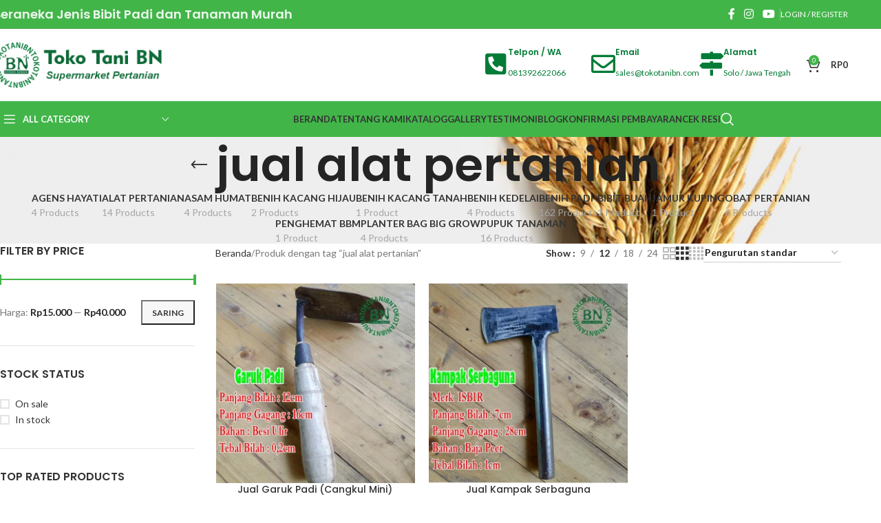

--- FILE ---
content_type: text/html; charset=UTF-8
request_url: https://www.tokotanibn.com/product-tag/jual-alat-pertanian/
body_size: 41832
content:
<!DOCTYPE html>
<html lang="id">
<head>
<meta charset="UTF-8">
<link rel="profile" href="https://gmpg.org/xfn/11">
<link rel="pingback" href="https://www.tokotanibn.com/xmlrpc.php">
<meta name='robots' content='noindex, nofollow' />
<style>img:is([sizes="auto" i], [sizes^="auto," i]) { contain-intrinsic-size: 3000px 1500px }</style>
<script>window._wca = window._wca || [];</script>
<!-- This site is optimized with the Yoast SEO plugin v25.9 - https://yoast.com/wordpress/plugins/seo/ -->
<title>jual alat pertanian Archives | Toko Tani BN</title>
<meta property="og:locale" content="id_ID" />
<meta property="og:type" content="article" />
<meta property="og:title" content="jual alat pertanian Archives | Toko Tani BN" />
<meta property="og:url" content="https://www.tokotanibn.com/product-tag/jual-alat-pertanian/" />
<meta property="og:site_name" content="Toko Tani BN" />
<meta name="twitter:card" content="summary_large_image" />
<script type="application/ld+json" class="yoast-schema-graph">{"@context":"https://schema.org","@graph":[{"@type":"CollectionPage","@id":"https://www.tokotanibn.com/product-tag/jual-alat-pertanian/","url":"https://www.tokotanibn.com/product-tag/jual-alat-pertanian/","name":"jual alat pertanian Archives | Toko Tani BN","isPartOf":{"@id":"https://www.tokotanibn.com/#website"},"primaryImageOfPage":{"@id":"https://www.tokotanibn.com/product-tag/jual-alat-pertanian/#primaryimage"},"image":{"@id":"https://www.tokotanibn.com/product-tag/jual-alat-pertanian/#primaryimage"},"thumbnailUrl":"https://i0.wp.com/www.tokotanibn.com/wp-content/uploads/2020/05/1-1-1-e1588656376157.jpg?fit=600%2C600&ssl=1","breadcrumb":{"@id":"https://www.tokotanibn.com/product-tag/jual-alat-pertanian/#breadcrumb"},"inLanguage":"id"},{"@type":"ImageObject","inLanguage":"id","@id":"https://www.tokotanibn.com/product-tag/jual-alat-pertanian/#primaryimage","url":"https://i0.wp.com/www.tokotanibn.com/wp-content/uploads/2020/05/1-1-1-e1588656376157.jpg?fit=600%2C600&ssl=1","contentUrl":"https://i0.wp.com/www.tokotanibn.com/wp-content/uploads/2020/05/1-1-1-e1588656376157.jpg?fit=600%2C600&ssl=1","width":600,"height":600},{"@type":"BreadcrumbList","@id":"https://www.tokotanibn.com/product-tag/jual-alat-pertanian/#breadcrumb","itemListElement":[{"@type":"ListItem","position":1,"name":"Home","item":"https://www.tokotanibn.com/"},{"@type":"ListItem","position":2,"name":"jual alat pertanian"}]},{"@type":"WebSite","@id":"https://www.tokotanibn.com/#website","url":"https://www.tokotanibn.com/","name":"Toko Tani BN","description":"Supermarket Pertanian","potentialAction":[{"@type":"SearchAction","target":{"@type":"EntryPoint","urlTemplate":"https://www.tokotanibn.com/?s={search_term_string}"},"query-input":{"@type":"PropertyValueSpecification","valueRequired":true,"valueName":"search_term_string"}}],"inLanguage":"id"}]}</script>
<!-- / Yoast SEO plugin. -->
<link rel='dns-prefetch' href='//stats.wp.com' />
<link rel='dns-prefetch' href='//secure.gravatar.com' />
<link rel='dns-prefetch' href='//fonts.googleapis.com' />
<link rel='preconnect' href='//i0.wp.com' />
<link rel="alternate" type="application/rss+xml" title="Toko Tani BN &raquo; Feed" href="https://www.tokotanibn.com/feed/" />
<link rel="alternate" type="application/rss+xml" title="Toko Tani BN &raquo; Umpan Komentar" href="https://www.tokotanibn.com/comments/feed/" />
<link rel="alternate" type="application/rss+xml" title="Umpan Toko Tani BN &raquo; jual alat pertanian Tag" href="https://www.tokotanibn.com/product-tag/jual-alat-pertanian/feed/" />
<!-- <link rel='stylesheet' id='ht_ctc_main_css-css' href='https://www.tokotanibn.com/wp-content/plugins/click-to-chat-for-whatsapp/new/inc/assets/css/main.css?ver=4.28' type='text/css' media='all' /> -->
<!-- <link rel='stylesheet' id='wp-block-library-css' href='https://www.tokotanibn.com/wp-includes/css/dist/block-library/style.min.css?ver=6.8.3' type='text/css' media='all' /> -->
<link rel="stylesheet" type="text/css" href="//www.tokotanibn.com/wp-content/cache/wpfc-minified/brpp2tj/klzq.css" media="all"/>
<style id='safe-svg-svg-icon-style-inline-css' type='text/css'>
.safe-svg-cover{text-align:center}.safe-svg-cover .safe-svg-inside{display:inline-block;max-width:100%}.safe-svg-cover svg{fill:currentColor;height:100%;max-height:100%;max-width:100%;width:100%}
</style>
<!-- <link rel='stylesheet' id='mediaelement-css' href='https://www.tokotanibn.com/wp-includes/js/mediaelement/mediaelementplayer-legacy.min.css?ver=4.2.17' type='text/css' media='all' /> -->
<!-- <link rel='stylesheet' id='wp-mediaelement-css' href='https://www.tokotanibn.com/wp-includes/js/mediaelement/wp-mediaelement.min.css?ver=6.8.3' type='text/css' media='all' /> -->
<link rel="stylesheet" type="text/css" href="//www.tokotanibn.com/wp-content/cache/wpfc-minified/9lfpe3xm/klhe.css" media="all"/>
<style id='jetpack-sharing-buttons-style-inline-css' type='text/css'>
.jetpack-sharing-buttons__services-list{display:flex;flex-direction:row;flex-wrap:wrap;gap:0;list-style-type:none;margin:5px;padding:0}.jetpack-sharing-buttons__services-list.has-small-icon-size{font-size:12px}.jetpack-sharing-buttons__services-list.has-normal-icon-size{font-size:16px}.jetpack-sharing-buttons__services-list.has-large-icon-size{font-size:24px}.jetpack-sharing-buttons__services-list.has-huge-icon-size{font-size:36px}@media print{.jetpack-sharing-buttons__services-list{display:none!important}}.editor-styles-wrapper .wp-block-jetpack-sharing-buttons{gap:0;padding-inline-start:0}ul.jetpack-sharing-buttons__services-list.has-background{padding:1.25em 2.375em}
</style>
<style id='global-styles-inline-css' type='text/css'>
:root{--wp--preset--aspect-ratio--square: 1;--wp--preset--aspect-ratio--4-3: 4/3;--wp--preset--aspect-ratio--3-4: 3/4;--wp--preset--aspect-ratio--3-2: 3/2;--wp--preset--aspect-ratio--2-3: 2/3;--wp--preset--aspect-ratio--16-9: 16/9;--wp--preset--aspect-ratio--9-16: 9/16;--wp--preset--color--black: #000000;--wp--preset--color--cyan-bluish-gray: #abb8c3;--wp--preset--color--white: #ffffff;--wp--preset--color--pale-pink: #f78da7;--wp--preset--color--vivid-red: #cf2e2e;--wp--preset--color--luminous-vivid-orange: #ff6900;--wp--preset--color--luminous-vivid-amber: #fcb900;--wp--preset--color--light-green-cyan: #7bdcb5;--wp--preset--color--vivid-green-cyan: #00d084;--wp--preset--color--pale-cyan-blue: #8ed1fc;--wp--preset--color--vivid-cyan-blue: #0693e3;--wp--preset--color--vivid-purple: #9b51e0;--wp--preset--gradient--vivid-cyan-blue-to-vivid-purple: linear-gradient(135deg,rgba(6,147,227,1) 0%,rgb(155,81,224) 100%);--wp--preset--gradient--light-green-cyan-to-vivid-green-cyan: linear-gradient(135deg,rgb(122,220,180) 0%,rgb(0,208,130) 100%);--wp--preset--gradient--luminous-vivid-amber-to-luminous-vivid-orange: linear-gradient(135deg,rgba(252,185,0,1) 0%,rgba(255,105,0,1) 100%);--wp--preset--gradient--luminous-vivid-orange-to-vivid-red: linear-gradient(135deg,rgba(255,105,0,1) 0%,rgb(207,46,46) 100%);--wp--preset--gradient--very-light-gray-to-cyan-bluish-gray: linear-gradient(135deg,rgb(238,238,238) 0%,rgb(169,184,195) 100%);--wp--preset--gradient--cool-to-warm-spectrum: linear-gradient(135deg,rgb(74,234,220) 0%,rgb(151,120,209) 20%,rgb(207,42,186) 40%,rgb(238,44,130) 60%,rgb(251,105,98) 80%,rgb(254,248,76) 100%);--wp--preset--gradient--blush-light-purple: linear-gradient(135deg,rgb(255,206,236) 0%,rgb(152,150,240) 100%);--wp--preset--gradient--blush-bordeaux: linear-gradient(135deg,rgb(254,205,165) 0%,rgb(254,45,45) 50%,rgb(107,0,62) 100%);--wp--preset--gradient--luminous-dusk: linear-gradient(135deg,rgb(255,203,112) 0%,rgb(199,81,192) 50%,rgb(65,88,208) 100%);--wp--preset--gradient--pale-ocean: linear-gradient(135deg,rgb(255,245,203) 0%,rgb(182,227,212) 50%,rgb(51,167,181) 100%);--wp--preset--gradient--electric-grass: linear-gradient(135deg,rgb(202,248,128) 0%,rgb(113,206,126) 100%);--wp--preset--gradient--midnight: linear-gradient(135deg,rgb(2,3,129) 0%,rgb(40,116,252) 100%);--wp--preset--font-size--small: 13px;--wp--preset--font-size--medium: 20px;--wp--preset--font-size--large: 36px;--wp--preset--font-size--x-large: 42px;--wp--preset--spacing--20: 0.44rem;--wp--preset--spacing--30: 0.67rem;--wp--preset--spacing--40: 1rem;--wp--preset--spacing--50: 1.5rem;--wp--preset--spacing--60: 2.25rem;--wp--preset--spacing--70: 3.38rem;--wp--preset--spacing--80: 5.06rem;--wp--preset--shadow--natural: 6px 6px 9px rgba(0, 0, 0, 0.2);--wp--preset--shadow--deep: 12px 12px 50px rgba(0, 0, 0, 0.4);--wp--preset--shadow--sharp: 6px 6px 0px rgba(0, 0, 0, 0.2);--wp--preset--shadow--outlined: 6px 6px 0px -3px rgba(255, 255, 255, 1), 6px 6px rgba(0, 0, 0, 1);--wp--preset--shadow--crisp: 6px 6px 0px rgba(0, 0, 0, 1);}:where(body) { margin: 0; }.wp-site-blocks > .alignleft { float: left; margin-right: 2em; }.wp-site-blocks > .alignright { float: right; margin-left: 2em; }.wp-site-blocks > .aligncenter { justify-content: center; margin-left: auto; margin-right: auto; }:where(.is-layout-flex){gap: 0.5em;}:where(.is-layout-grid){gap: 0.5em;}.is-layout-flow > .alignleft{float: left;margin-inline-start: 0;margin-inline-end: 2em;}.is-layout-flow > .alignright{float: right;margin-inline-start: 2em;margin-inline-end: 0;}.is-layout-flow > .aligncenter{margin-left: auto !important;margin-right: auto !important;}.is-layout-constrained > .alignleft{float: left;margin-inline-start: 0;margin-inline-end: 2em;}.is-layout-constrained > .alignright{float: right;margin-inline-start: 2em;margin-inline-end: 0;}.is-layout-constrained > .aligncenter{margin-left: auto !important;margin-right: auto !important;}.is-layout-constrained > :where(:not(.alignleft):not(.alignright):not(.alignfull)){margin-left: auto !important;margin-right: auto !important;}body .is-layout-flex{display: flex;}.is-layout-flex{flex-wrap: wrap;align-items: center;}.is-layout-flex > :is(*, div){margin: 0;}body .is-layout-grid{display: grid;}.is-layout-grid > :is(*, div){margin: 0;}body{padding-top: 0px;padding-right: 0px;padding-bottom: 0px;padding-left: 0px;}a:where(:not(.wp-element-button)){text-decoration: none;}:root :where(.wp-element-button, .wp-block-button__link){background-color: #32373c;border-width: 0;color: #fff;font-family: inherit;font-size: inherit;line-height: inherit;padding: calc(0.667em + 2px) calc(1.333em + 2px);text-decoration: none;}.has-black-color{color: var(--wp--preset--color--black) !important;}.has-cyan-bluish-gray-color{color: var(--wp--preset--color--cyan-bluish-gray) !important;}.has-white-color{color: var(--wp--preset--color--white) !important;}.has-pale-pink-color{color: var(--wp--preset--color--pale-pink) !important;}.has-vivid-red-color{color: var(--wp--preset--color--vivid-red) !important;}.has-luminous-vivid-orange-color{color: var(--wp--preset--color--luminous-vivid-orange) !important;}.has-luminous-vivid-amber-color{color: var(--wp--preset--color--luminous-vivid-amber) !important;}.has-light-green-cyan-color{color: var(--wp--preset--color--light-green-cyan) !important;}.has-vivid-green-cyan-color{color: var(--wp--preset--color--vivid-green-cyan) !important;}.has-pale-cyan-blue-color{color: var(--wp--preset--color--pale-cyan-blue) !important;}.has-vivid-cyan-blue-color{color: var(--wp--preset--color--vivid-cyan-blue) !important;}.has-vivid-purple-color{color: var(--wp--preset--color--vivid-purple) !important;}.has-black-background-color{background-color: var(--wp--preset--color--black) !important;}.has-cyan-bluish-gray-background-color{background-color: var(--wp--preset--color--cyan-bluish-gray) !important;}.has-white-background-color{background-color: var(--wp--preset--color--white) !important;}.has-pale-pink-background-color{background-color: var(--wp--preset--color--pale-pink) !important;}.has-vivid-red-background-color{background-color: var(--wp--preset--color--vivid-red) !important;}.has-luminous-vivid-orange-background-color{background-color: var(--wp--preset--color--luminous-vivid-orange) !important;}.has-luminous-vivid-amber-background-color{background-color: var(--wp--preset--color--luminous-vivid-amber) !important;}.has-light-green-cyan-background-color{background-color: var(--wp--preset--color--light-green-cyan) !important;}.has-vivid-green-cyan-background-color{background-color: var(--wp--preset--color--vivid-green-cyan) !important;}.has-pale-cyan-blue-background-color{background-color: var(--wp--preset--color--pale-cyan-blue) !important;}.has-vivid-cyan-blue-background-color{background-color: var(--wp--preset--color--vivid-cyan-blue) !important;}.has-vivid-purple-background-color{background-color: var(--wp--preset--color--vivid-purple) !important;}.has-black-border-color{border-color: var(--wp--preset--color--black) !important;}.has-cyan-bluish-gray-border-color{border-color: var(--wp--preset--color--cyan-bluish-gray) !important;}.has-white-border-color{border-color: var(--wp--preset--color--white) !important;}.has-pale-pink-border-color{border-color: var(--wp--preset--color--pale-pink) !important;}.has-vivid-red-border-color{border-color: var(--wp--preset--color--vivid-red) !important;}.has-luminous-vivid-orange-border-color{border-color: var(--wp--preset--color--luminous-vivid-orange) !important;}.has-luminous-vivid-amber-border-color{border-color: var(--wp--preset--color--luminous-vivid-amber) !important;}.has-light-green-cyan-border-color{border-color: var(--wp--preset--color--light-green-cyan) !important;}.has-vivid-green-cyan-border-color{border-color: var(--wp--preset--color--vivid-green-cyan) !important;}.has-pale-cyan-blue-border-color{border-color: var(--wp--preset--color--pale-cyan-blue) !important;}.has-vivid-cyan-blue-border-color{border-color: var(--wp--preset--color--vivid-cyan-blue) !important;}.has-vivid-purple-border-color{border-color: var(--wp--preset--color--vivid-purple) !important;}.has-vivid-cyan-blue-to-vivid-purple-gradient-background{background: var(--wp--preset--gradient--vivid-cyan-blue-to-vivid-purple) !important;}.has-light-green-cyan-to-vivid-green-cyan-gradient-background{background: var(--wp--preset--gradient--light-green-cyan-to-vivid-green-cyan) !important;}.has-luminous-vivid-amber-to-luminous-vivid-orange-gradient-background{background: var(--wp--preset--gradient--luminous-vivid-amber-to-luminous-vivid-orange) !important;}.has-luminous-vivid-orange-to-vivid-red-gradient-background{background: var(--wp--preset--gradient--luminous-vivid-orange-to-vivid-red) !important;}.has-very-light-gray-to-cyan-bluish-gray-gradient-background{background: var(--wp--preset--gradient--very-light-gray-to-cyan-bluish-gray) !important;}.has-cool-to-warm-spectrum-gradient-background{background: var(--wp--preset--gradient--cool-to-warm-spectrum) !important;}.has-blush-light-purple-gradient-background{background: var(--wp--preset--gradient--blush-light-purple) !important;}.has-blush-bordeaux-gradient-background{background: var(--wp--preset--gradient--blush-bordeaux) !important;}.has-luminous-dusk-gradient-background{background: var(--wp--preset--gradient--luminous-dusk) !important;}.has-pale-ocean-gradient-background{background: var(--wp--preset--gradient--pale-ocean) !important;}.has-electric-grass-gradient-background{background: var(--wp--preset--gradient--electric-grass) !important;}.has-midnight-gradient-background{background: var(--wp--preset--gradient--midnight) !important;}.has-small-font-size{font-size: var(--wp--preset--font-size--small) !important;}.has-medium-font-size{font-size: var(--wp--preset--font-size--medium) !important;}.has-large-font-size{font-size: var(--wp--preset--font-size--large) !important;}.has-x-large-font-size{font-size: var(--wp--preset--font-size--x-large) !important;}
:where(.wp-block-post-template.is-layout-flex){gap: 1.25em;}:where(.wp-block-post-template.is-layout-grid){gap: 1.25em;}
:where(.wp-block-columns.is-layout-flex){gap: 2em;}:where(.wp-block-columns.is-layout-grid){gap: 2em;}
:root :where(.wp-block-pullquote){font-size: 1.5em;line-height: 1.6;}
</style>
<!-- <link rel='stylesheet' id='epeken_plugin_styles-css' href='https://www.tokotanibn.com/wp-content/plugins/epeken-all-kurir/class/assets/css/epeken-plugin-style.css?ver=1.1.8.6.14' type='text/css' media='all' /> -->
<!-- <link rel='stylesheet' id='popb_admin_top_menu_styles_csm-css' href='https://www.tokotanibn.com/wp-content/plugins/page-builder-add/styles/admin-csm-menu-styles.css?ver=6.8.3' type='text/css' media='all' /> -->
<link rel="stylesheet" type="text/css" href="//www.tokotanibn.com/wp-content/cache/wpfc-minified/7m87mdki/kmpe.css" media="all"/>
<style id='woocommerce-inline-inline-css' type='text/css'>
.woocommerce form .form-row .required { visibility: visible; }
</style>
<link rel='stylesheet' id='wpb_wrps_google_fonts-css' href='//fonts.googleapis.com/css?family=Roboto+Condensed&#038;ver=6.8.3' type='text/css' media='all' />
<!-- <link rel='stylesheet' id='wpb_wrps_owl_carousel-css' href='https://www.tokotanibn.com/wp-content/plugins/wpb-woocommerce-related-products-slider/assets/css/owl.carousel.css?ver=1.3.2' type='text/css' media='' /> -->
<!-- <link rel='stylesheet' id='wpb_wrps_main_style-css' href='https://www.tokotanibn.com/wp-content/plugins/wpb-woocommerce-related-products-slider/assets/css/main.css?ver=1.0' type='text/css' media='' /> -->
<!-- <link rel='stylesheet' id='elementor-icons-css' href='https://www.tokotanibn.com/wp-content/plugins/elementor/assets/lib/eicons/css/elementor-icons.min.css?ver=5.44.0' type='text/css' media='all' /> -->
<!-- <link rel='stylesheet' id='elementor-frontend-css' href='https://www.tokotanibn.com/wp-content/plugins/elementor/assets/css/frontend.min.css?ver=3.32.1' type='text/css' media='all' /> -->
<link rel="stylesheet" type="text/css" href="//www.tokotanibn.com/wp-content/cache/wpfc-minified/1z8rpxa0/klhe.css" media="all"/>
<link rel='stylesheet' id='elementor-post-3169-css' href='https://www.tokotanibn.com/wp-content/uploads/elementor/css/post-3169.css?ver=1766426528' type='text/css' media='all' />
<!-- <link rel='stylesheet' id='wd-style-base-css' href='https://www.tokotanibn.com/wp-content/themes/woodmart/css/parts/base.min.css?ver=8.2.7' type='text/css' media='all' /> -->
<!-- <link rel='stylesheet' id='wd-helpers-wpb-elem-css' href='https://www.tokotanibn.com/wp-content/themes/woodmart/css/parts/helpers-wpb-elem.min.css?ver=8.2.7' type='text/css' media='all' /> -->
<!-- <link rel='stylesheet' id='wd-revolution-slider-css' href='https://www.tokotanibn.com/wp-content/themes/woodmart/css/parts/int-rev-slider.min.css?ver=8.2.7' type='text/css' media='all' /> -->
<!-- <link rel='stylesheet' id='wd-elementor-base-css' href='https://www.tokotanibn.com/wp-content/themes/woodmart/css/parts/int-elem-base.min.css?ver=8.2.7' type='text/css' media='all' /> -->
<!-- <link rel='stylesheet' id='wd-int-wordfence-css' href='https://www.tokotanibn.com/wp-content/themes/woodmart/css/parts/int-wordfence.min.css?ver=8.2.7' type='text/css' media='all' /> -->
<!-- <link rel='stylesheet' id='wd-woocommerce-base-css' href='https://www.tokotanibn.com/wp-content/themes/woodmart/css/parts/woocommerce-base.min.css?ver=8.2.7' type='text/css' media='all' /> -->
<!-- <link rel='stylesheet' id='wd-mod-star-rating-css' href='https://www.tokotanibn.com/wp-content/themes/woodmart/css/parts/mod-star-rating.min.css?ver=8.2.7' type='text/css' media='all' /> -->
<!-- <link rel='stylesheet' id='wd-woocommerce-block-notices-css' href='https://www.tokotanibn.com/wp-content/themes/woodmart/css/parts/woo-mod-block-notices.min.css?ver=8.2.7' type='text/css' media='all' /> -->
<!-- <link rel='stylesheet' id='wd-widget-active-filters-css' href='https://www.tokotanibn.com/wp-content/themes/woodmart/css/parts/woo-widget-active-filters.min.css?ver=8.2.7' type='text/css' media='all' /> -->
<!-- <link rel='stylesheet' id='wd-woo-shop-predefined-css' href='https://www.tokotanibn.com/wp-content/themes/woodmart/css/parts/woo-shop-predefined.min.css?ver=8.2.7' type='text/css' media='all' /> -->
<!-- <link rel='stylesheet' id='wd-shop-title-categories-css' href='https://www.tokotanibn.com/wp-content/themes/woodmart/css/parts/woo-categories-loop-nav.min.css?ver=8.2.7' type='text/css' media='all' /> -->
<!-- <link rel='stylesheet' id='wd-woo-categories-loop-nav-mobile-accordion-css' href='https://www.tokotanibn.com/wp-content/themes/woodmart/css/parts/woo-categories-loop-nav-mobile-accordion.min.css?ver=8.2.7' type='text/css' media='all' /> -->
<!-- <link rel='stylesheet' id='wd-woo-shop-el-products-per-page-css' href='https://www.tokotanibn.com/wp-content/themes/woodmart/css/parts/woo-shop-el-products-per-page.min.css?ver=8.2.7' type='text/css' media='all' /> -->
<!-- <link rel='stylesheet' id='wd-woo-shop-page-title-css' href='https://www.tokotanibn.com/wp-content/themes/woodmart/css/parts/woo-shop-page-title.min.css?ver=8.2.7' type='text/css' media='all' /> -->
<!-- <link rel='stylesheet' id='wd-woo-mod-shop-loop-head-css' href='https://www.tokotanibn.com/wp-content/themes/woodmart/css/parts/woo-mod-shop-loop-head.min.css?ver=8.2.7' type='text/css' media='all' /> -->
<!-- <link rel='stylesheet' id='wd-woo-shop-el-order-by-css' href='https://www.tokotanibn.com/wp-content/themes/woodmart/css/parts/woo-shop-el-order-by.min.css?ver=8.2.7' type='text/css' media='all' /> -->
<!-- <link rel='stylesheet' id='wd-woo-shop-el-products-view-css' href='https://www.tokotanibn.com/wp-content/themes/woodmart/css/parts/woo-shop-el-products-view.min.css?ver=8.2.7' type='text/css' media='all' /> -->
<!-- <link rel='stylesheet' id='wd-wp-blocks-css' href='https://www.tokotanibn.com/wp-content/themes/woodmart/css/parts/wp-blocks.min.css?ver=8.2.7' type='text/css' media='all' /> -->
<!-- <link rel='stylesheet' id='wd-header-base-css' href='https://www.tokotanibn.com/wp-content/themes/woodmart/css/parts/header-base.min.css?ver=8.2.7' type='text/css' media='all' /> -->
<!-- <link rel='stylesheet' id='wd-mod-tools-css' href='https://www.tokotanibn.com/wp-content/themes/woodmart/css/parts/mod-tools.min.css?ver=8.2.7' type='text/css' media='all' /> -->
<!-- <link rel='stylesheet' id='wd-header-elements-base-css' href='https://www.tokotanibn.com/wp-content/themes/woodmart/css/parts/header-el-base.min.css?ver=8.2.7' type='text/css' media='all' /> -->
<!-- <link rel='stylesheet' id='wd-social-icons-css' href='https://www.tokotanibn.com/wp-content/themes/woodmart/css/parts/el-social-icons.min.css?ver=8.2.7' type='text/css' media='all' /> -->
<!-- <link rel='stylesheet' id='wd-woo-mod-login-form-css' href='https://www.tokotanibn.com/wp-content/themes/woodmart/css/parts/woo-mod-login-form.min.css?ver=8.2.7' type='text/css' media='all' /> -->
<!-- <link rel='stylesheet' id='wd-header-my-account-css' href='https://www.tokotanibn.com/wp-content/themes/woodmart/css/parts/header-el-my-account.min.css?ver=8.2.7' type='text/css' media='all' /> -->
<!-- <link rel='stylesheet' id='wd-header-cart-side-css' href='https://www.tokotanibn.com/wp-content/themes/woodmart/css/parts/header-el-cart-side.min.css?ver=8.2.7' type='text/css' media='all' /> -->
<!-- <link rel='stylesheet' id='wd-header-cart-css' href='https://www.tokotanibn.com/wp-content/themes/woodmart/css/parts/header-el-cart.min.css?ver=8.2.7' type='text/css' media='all' /> -->
<!-- <link rel='stylesheet' id='wd-widget-shopping-cart-css' href='https://www.tokotanibn.com/wp-content/themes/woodmart/css/parts/woo-widget-shopping-cart.min.css?ver=8.2.7' type='text/css' media='all' /> -->
<!-- <link rel='stylesheet' id='wd-widget-product-list-css' href='https://www.tokotanibn.com/wp-content/themes/woodmart/css/parts/woo-widget-product-list.min.css?ver=8.2.7' type='text/css' media='all' /> -->
<!-- <link rel='stylesheet' id='wd-header-mobile-nav-dropdown-css' href='https://www.tokotanibn.com/wp-content/themes/woodmart/css/parts/header-el-mobile-nav-dropdown.min.css?ver=8.2.7' type='text/css' media='all' /> -->
<!-- <link rel='stylesheet' id='wd-header-categories-nav-css' href='https://www.tokotanibn.com/wp-content/themes/woodmart/css/parts/header-el-category-nav.min.css?ver=8.2.7' type='text/css' media='all' /> -->
<!-- <link rel='stylesheet' id='wd-mod-nav-vertical-css' href='https://www.tokotanibn.com/wp-content/themes/woodmart/css/parts/mod-nav-vertical.min.css?ver=8.2.7' type='text/css' media='all' /> -->
<!-- <link rel='stylesheet' id='wd-mod-nav-vertical-design-default-css' href='https://www.tokotanibn.com/wp-content/themes/woodmart/css/parts/mod-nav-vertical-design-default.min.css?ver=8.2.7' type='text/css' media='all' /> -->
<!-- <link rel='stylesheet' id='wd-header-search-css' href='https://www.tokotanibn.com/wp-content/themes/woodmart/css/parts/header-el-search.min.css?ver=8.2.7' type='text/css' media='all' /> -->
<!-- <link rel='stylesheet' id='wd-page-title-css' href='https://www.tokotanibn.com/wp-content/themes/woodmart/css/parts/page-title.min.css?ver=8.2.7' type='text/css' media='all' /> -->
<!-- <link rel='stylesheet' id='wd-off-canvas-sidebar-css' href='https://www.tokotanibn.com/wp-content/themes/woodmart/css/parts/opt-off-canvas-sidebar.min.css?ver=8.2.7' type='text/css' media='all' /> -->
<!-- <link rel='stylesheet' id='wd-widget-slider-price-filter-css' href='https://www.tokotanibn.com/wp-content/themes/woodmart/css/parts/woo-widget-slider-price-filter.min.css?ver=8.2.7' type='text/css' media='all' /> -->
<!-- <link rel='stylesheet' id='wd-widget-wd-layered-nav-css' href='https://www.tokotanibn.com/wp-content/themes/woodmart/css/parts/woo-widget-wd-layered-nav.min.css?ver=8.2.7' type='text/css' media='all' /> -->
<!-- <link rel='stylesheet' id='wd-woo-mod-swatches-base-css' href='https://www.tokotanibn.com/wp-content/themes/woodmart/css/parts/woo-mod-swatches-base.min.css?ver=8.2.7' type='text/css' media='all' /> -->
<!-- <link rel='stylesheet' id='wd-woo-mod-swatches-filter-css' href='https://www.tokotanibn.com/wp-content/themes/woodmart/css/parts/woo-mod-swatches-filter.min.css?ver=8.2.7' type='text/css' media='all' /> -->
<!-- <link rel='stylesheet' id='wd-widget-layered-nav-stock-status-css' href='https://www.tokotanibn.com/wp-content/themes/woodmart/css/parts/woo-widget-layered-nav-stock-status.min.css?ver=8.2.7' type='text/css' media='all' /> -->
<!-- <link rel='stylesheet' id='wd-woo-mod-swatches-style-1-css' href='https://www.tokotanibn.com/wp-content/themes/woodmart/css/parts/woo-mod-swatches-style-1.min.css?ver=8.2.7' type='text/css' media='all' /> -->
<!-- <link rel='stylesheet' id='wd-woo-mod-widget-checkboxes-css' href='https://www.tokotanibn.com/wp-content/themes/woodmart/css/parts/woo-mod-widget-checkboxes.min.css?ver=8.2.7' type='text/css' media='all' /> -->
<!-- <link rel='stylesheet' id='wd-shop-filter-area-css' href='https://www.tokotanibn.com/wp-content/themes/woodmart/css/parts/woo-shop-el-filters-area.min.css?ver=8.2.7' type='text/css' media='all' /> -->
<!-- <link rel='stylesheet' id='wd-product-loop-css' href='https://www.tokotanibn.com/wp-content/themes/woodmart/css/parts/woo-product-loop.min.css?ver=8.2.7' type='text/css' media='all' /> -->
<!-- <link rel='stylesheet' id='wd-product-loop-base-css' href='https://www.tokotanibn.com/wp-content/themes/woodmart/css/parts/woo-product-loop-base.min.css?ver=8.2.7' type='text/css' media='all' /> -->
<!-- <link rel='stylesheet' id='wd-woo-mod-add-btn-replace-css' href='https://www.tokotanibn.com/wp-content/themes/woodmart/css/parts/woo-mod-add-btn-replace.min.css?ver=8.2.7' type='text/css' media='all' /> -->
<!-- <link rel='stylesheet' id='wd-mod-more-description-css' href='https://www.tokotanibn.com/wp-content/themes/woodmart/css/parts/mod-more-description.min.css?ver=8.2.7' type='text/css' media='all' /> -->
<!-- <link rel='stylesheet' id='wd-categories-loop-default-css' href='https://www.tokotanibn.com/wp-content/themes/woodmart/css/parts/woo-categories-loop-default-old.min.css?ver=8.2.7' type='text/css' media='all' /> -->
<!-- <link rel='stylesheet' id='wd-woo-categories-loop-css' href='https://www.tokotanibn.com/wp-content/themes/woodmart/css/parts/woo-categories-loop.min.css?ver=8.2.7' type='text/css' media='all' /> -->
<!-- <link rel='stylesheet' id='wd-categories-loop-css' href='https://www.tokotanibn.com/wp-content/themes/woodmart/css/parts/woo-categories-loop-old.min.css?ver=8.2.7' type='text/css' media='all' /> -->
<!-- <link rel='stylesheet' id='wd-sticky-loader-css' href='https://www.tokotanibn.com/wp-content/themes/woodmart/css/parts/mod-sticky-loader.min.css?ver=8.2.7' type='text/css' media='all' /> -->
<!-- <link rel='stylesheet' id='wd-mfp-popup-css' href='https://www.tokotanibn.com/wp-content/themes/woodmart/css/parts/lib-magnific-popup.min.css?ver=8.2.7' type='text/css' media='all' /> -->
<!-- <link rel='stylesheet' id='wd-widget-collapse-css' href='https://www.tokotanibn.com/wp-content/themes/woodmart/css/parts/opt-widget-collapse.min.css?ver=8.2.7' type='text/css' media='all' /> -->
<!-- <link rel='stylesheet' id='wd-footer-base-css' href='https://www.tokotanibn.com/wp-content/themes/woodmart/css/parts/footer-base.min.css?ver=8.2.7' type='text/css' media='all' /> -->
<!-- <link rel='stylesheet' id='wd-text-block-css' href='https://www.tokotanibn.com/wp-content/themes/woodmart/css/parts/el-text-block.min.css?ver=8.2.7' type='text/css' media='all' /> -->
<!-- <link rel='stylesheet' id='wd-button-css' href='https://www.tokotanibn.com/wp-content/themes/woodmart/css/parts/el-button.min.css?ver=8.2.7' type='text/css' media='all' /> -->
<!-- <link rel='stylesheet' id='wd-list-css' href='https://www.tokotanibn.com/wp-content/themes/woodmart/css/parts/el-list.min.css?ver=8.2.7' type='text/css' media='all' /> -->
<!-- <link rel='stylesheet' id='wd-el-list-css' href='https://www.tokotanibn.com/wp-content/themes/woodmart/css/parts/el-list-wpb-elem.min.css?ver=8.2.7' type='text/css' media='all' /> -->
<!-- <link rel='stylesheet' id='wd-social-icons-styles-css' href='https://www.tokotanibn.com/wp-content/themes/woodmart/css/parts/el-social-styles.min.css?ver=8.2.7' type='text/css' media='all' /> -->
<!-- <link rel='stylesheet' id='wd-scroll-top-css' href='https://www.tokotanibn.com/wp-content/themes/woodmart/css/parts/opt-scrolltotop.min.css?ver=8.2.7' type='text/css' media='all' /> -->
<!-- <link rel='stylesheet' id='wd-header-search-fullscreen-css' href='https://www.tokotanibn.com/wp-content/themes/woodmart/css/parts/header-el-search-fullscreen-general.min.css?ver=8.2.7' type='text/css' media='all' /> -->
<!-- <link rel='stylesheet' id='wd-header-search-fullscreen-1-css' href='https://www.tokotanibn.com/wp-content/themes/woodmart/css/parts/header-el-search-fullscreen-1.min.css?ver=8.2.7' type='text/css' media='all' /> -->
<!-- <link rel='stylesheet' id='wd-wd-search-form-css' href='https://www.tokotanibn.com/wp-content/themes/woodmart/css/parts/wd-search-form.min.css?ver=8.2.7' type='text/css' media='all' /> -->
<!-- <link rel='stylesheet' id='wd-wd-search-results-css' href='https://www.tokotanibn.com/wp-content/themes/woodmart/css/parts/wd-search-results.min.css?ver=8.2.7' type='text/css' media='all' /> -->
<!-- <link rel='stylesheet' id='wd-wd-search-dropdown-css' href='https://www.tokotanibn.com/wp-content/themes/woodmart/css/parts/wd-search-dropdown.min.css?ver=8.2.7' type='text/css' media='all' /> -->
<!-- <link rel='stylesheet' id='wd-header-my-account-sidebar-css' href='https://www.tokotanibn.com/wp-content/themes/woodmart/css/parts/header-el-my-account-sidebar.min.css?ver=8.2.7' type='text/css' media='all' /> -->
<!-- <link rel='stylesheet' id='wd-shop-off-canvas-sidebar-css' href='https://www.tokotanibn.com/wp-content/themes/woodmart/css/parts/opt-shop-off-canvas-sidebar.min.css?ver=8.2.7' type='text/css' media='all' /> -->
<!-- <link rel='stylesheet' id='xts-style-theme_settings_default-css' href='https://www.tokotanibn.com/wp-content/uploads/2025/09/xts-theme_settings_default-1758062254.css?ver=8.2.7' type='text/css' media='all' /> -->
<link rel="stylesheet" type="text/css" href="//www.tokotanibn.com/wp-content/cache/wpfc-minified/mda37vf9/oejc.css" media="all"/>
<link rel='stylesheet' id='xts-google-fonts-css' href='https://fonts.googleapis.com/css?family=Lato%3A400%2C700%7CPoppins%3A400%2C600%2C500&#038;ver=8.2.7' type='text/css' media='all' />
<link rel='stylesheet' id='elementor-gf-roboto-css' href='https://fonts.googleapis.com/css?family=Roboto:100,100italic,200,200italic,300,300italic,400,400italic,500,500italic,600,600italic,700,700italic,800,800italic,900,900italic&#038;display=swap' type='text/css' media='all' />
<link rel='stylesheet' id='elementor-gf-robotoslab-css' href='https://fonts.googleapis.com/css?family=Roboto+Slab:100,100italic,200,200italic,300,300italic,400,400italic,500,500italic,600,600italic,700,700italic,800,800italic,900,900italic&#038;display=swap' type='text/css' media='all' />
<script src='//www.tokotanibn.com/wp-content/cache/wpfc-minified/dr4ny749/klhe.js' type="text/javascript"></script>
<!-- <script type="text/javascript" src="https://www.tokotanibn.com/wp-includes/js/jquery/jquery.min.js?ver=3.7.1" id="jquery-core-js"></script> -->
<!-- <script type="text/javascript" src="https://www.tokotanibn.com/wp-content/plugins/epeken-all-kurir/assets/jquery.cookie.js?ver=6.8.3" id="jquery-cookie-js" defer="defer" data-wp-strategy="defer"></script> -->
<!-- <script type="text/javascript" src="https://www.tokotanibn.com/wp-content/plugins/woocommerce/assets/js/jquery-blockui/jquery.blockUI.min.js?ver=2.7.0-wc.10.1.3" id="jquery-blockui-js" defer="defer" data-wp-strategy="defer"></script> -->
<script type="text/javascript" id="wc-add-to-cart-js-extra">
/* <![CDATA[ */
var wc_add_to_cart_params = {"ajax_url":"\/wp-admin\/admin-ajax.php","wc_ajax_url":"\/?wc-ajax=%%endpoint%%","i18n_view_cart":"Lihat keranjang","cart_url":"https:\/\/www.tokotanibn.com\/keranjang\/","is_cart":"","cart_redirect_after_add":"yes"};
/* ]]> */
</script>
<script src='//www.tokotanibn.com/wp-content/cache/wpfc-minified/epzvvfaa/klhe.js' type="text/javascript"></script>
<!-- <script type="text/javascript" src="https://www.tokotanibn.com/wp-content/plugins/woocommerce/assets/js/frontend/add-to-cart.min.js?ver=10.1.3" id="wc-add-to-cart-js" defer="defer" data-wp-strategy="defer"></script> -->
<!-- <script type="text/javascript" src="https://www.tokotanibn.com/wp-content/plugins/woocommerce/assets/js/js-cookie/js.cookie.min.js?ver=2.1.4-wc.10.1.3" id="js-cookie-js" defer="defer" data-wp-strategy="defer"></script> -->
<script type="text/javascript" id="woocommerce-js-extra">
/* <![CDATA[ */
var woocommerce_params = {"ajax_url":"\/wp-admin\/admin-ajax.php","wc_ajax_url":"\/?wc-ajax=%%endpoint%%","i18n_password_show":"Tampilkan kata sandi","i18n_password_hide":"Sembunyikan kata sandi"};
/* ]]> */
</script>
<script src='//www.tokotanibn.com/wp-content/cache/wpfc-minified/km9vzl34/klhe.js' type="text/javascript"></script>
<!-- <script type="text/javascript" src="https://www.tokotanibn.com/wp-content/plugins/woocommerce/assets/js/frontend/woocommerce.min.js?ver=10.1.3" id="woocommerce-js" defer="defer" data-wp-strategy="defer"></script> -->
<!-- <script type="text/javascript" src="https://www.tokotanibn.com/wp-content/plugins/wpb-woocommerce-related-products-slider/assets/js/owl.carousel.js?ver=1.3.2" id="wpb-wrps-owl-carousel-js"></script> -->
<script type="text/javascript" src="https://stats.wp.com/s-202552.js" id="woocommerce-analytics-js" defer="defer" data-wp-strategy="defer"></script>
<script src='//www.tokotanibn.com/wp-content/cache/wpfc-minified/kmun594w/klhe.js' type="text/javascript"></script>
<!-- <script type="text/javascript" src="https://www.tokotanibn.com/wp-content/themes/woodmart/js/libs/device.min.js?ver=8.2.7" id="wd-device-library-js"></script> -->
<!-- <script type="text/javascript" src="https://www.tokotanibn.com/wp-content/themes/woodmart/js/scripts/global/scrollBar.min.js?ver=8.2.7" id="wd-scrollbar-js"></script> -->
<link rel="https://api.w.org/" href="https://www.tokotanibn.com/wp-json/" /><link rel="alternate" title="JSON" type="application/json" href="https://www.tokotanibn.com/wp-json/wp/v2/product_tag/706" /><link rel="EditURI" type="application/rsd+xml" title="RSD" href="https://www.tokotanibn.com/xmlrpc.php?rsd" />
<meta name="generator" content="WordPress 6.8.3" />
<meta name="generator" content="WooCommerce 10.1.3" />
<meta name="theme-color" content="#368c2b"><meta name="msapplication-navbutton-color" content="#368c2b"><meta name="apple-mobile-web-app-capable" content="yes"><meta name="apple-mobile-web-app-status-bar-style" content="black">	<style>img#wpstats{display:none}</style>
<meta name="viewport" content="width=device-width, initial-scale=1.0, maximum-scale=1.0, user-scalable=no">
<noscript><style>.woocommerce-product-gallery{ opacity: 1 !important; }</style></noscript>
<meta name="generator" content="Elementor 3.32.1; features: additional_custom_breakpoints; settings: css_print_method-external, google_font-enabled, font_display-swap">
<style>
.e-con.e-parent:nth-of-type(n+4):not(.e-lazyloaded):not(.e-no-lazyload),
.e-con.e-parent:nth-of-type(n+4):not(.e-lazyloaded):not(.e-no-lazyload) * {
background-image: none !important;
}
@media screen and (max-height: 1024px) {
.e-con.e-parent:nth-of-type(n+3):not(.e-lazyloaded):not(.e-no-lazyload),
.e-con.e-parent:nth-of-type(n+3):not(.e-lazyloaded):not(.e-no-lazyload) * {
background-image: none !important;
}
}
@media screen and (max-height: 640px) {
.e-con.e-parent:nth-of-type(n+2):not(.e-lazyloaded):not(.e-no-lazyload),
.e-con.e-parent:nth-of-type(n+2):not(.e-lazyloaded):not(.e-no-lazyload) * {
background-image: none !important;
}
}
</style>
<meta name="generator" content="Powered by Slider Revolution 6.7.37 - responsive, Mobile-Friendly Slider Plugin for WordPress with comfortable drag and drop interface." />
<link rel="icon" href="https://i0.wp.com/www.tokotanibn.com/wp-content/uploads/2018/06/cropped-Logo-1.jpg?fit=32%2C32&#038;ssl=1" sizes="32x32" />
<link rel="icon" href="https://i0.wp.com/www.tokotanibn.com/wp-content/uploads/2018/06/cropped-Logo-1.jpg?fit=192%2C192&#038;ssl=1" sizes="192x192" />
<link rel="apple-touch-icon" href="https://i0.wp.com/www.tokotanibn.com/wp-content/uploads/2018/06/cropped-Logo-1.jpg?fit=180%2C180&#038;ssl=1" />
<meta name="msapplication-TileImage" content="https://i0.wp.com/www.tokotanibn.com/wp-content/uploads/2018/06/cropped-Logo-1.jpg?fit=270%2C270&#038;ssl=1" />
<script data-jetpack-boost="ignore">function setREVStartSize(e){
//window.requestAnimationFrame(function() {
window.RSIW = window.RSIW===undefined ? window.innerWidth : window.RSIW;
window.RSIH = window.RSIH===undefined ? window.innerHeight : window.RSIH;
try {
var pw = document.getElementById(e.c).parentNode.offsetWidth,
newh;
pw = pw===0 || isNaN(pw) || (e.l=="fullwidth" || e.layout=="fullwidth") ? window.RSIW : pw;
e.tabw = e.tabw===undefined ? 0 : parseInt(e.tabw);
e.thumbw = e.thumbw===undefined ? 0 : parseInt(e.thumbw);
e.tabh = e.tabh===undefined ? 0 : parseInt(e.tabh);
e.thumbh = e.thumbh===undefined ? 0 : parseInt(e.thumbh);
e.tabhide = e.tabhide===undefined ? 0 : parseInt(e.tabhide);
e.thumbhide = e.thumbhide===undefined ? 0 : parseInt(e.thumbhide);
e.mh = e.mh===undefined || e.mh=="" || e.mh==="auto" ? 0 : parseInt(e.mh,0);
if(e.layout==="fullscreen" || e.l==="fullscreen")
newh = Math.max(e.mh,window.RSIH);
else{
e.gw = Array.isArray(e.gw) ? e.gw : [e.gw];
for (var i in e.rl) if (e.gw[i]===undefined || e.gw[i]===0) e.gw[i] = e.gw[i-1];
e.gh = e.el===undefined || e.el==="" || (Array.isArray(e.el) && e.el.length==0)? e.gh : e.el;
e.gh = Array.isArray(e.gh) ? e.gh : [e.gh];
for (var i in e.rl) if (e.gh[i]===undefined || e.gh[i]===0) e.gh[i] = e.gh[i-1];
var nl = new Array(e.rl.length),
ix = 0,
sl;
e.tabw = e.tabhide>=pw ? 0 : e.tabw;
e.thumbw = e.thumbhide>=pw ? 0 : e.thumbw;
e.tabh = e.tabhide>=pw ? 0 : e.tabh;
e.thumbh = e.thumbhide>=pw ? 0 : e.thumbh;
for (var i in e.rl) nl[i] = e.rl[i]<window.RSIW ? 0 : e.rl[i];
sl = nl[0];
for (var i in nl) if (sl>nl[i] && nl[i]>0) { sl = nl[i]; ix=i;}
var m = pw>(e.gw[ix]+e.tabw+e.thumbw) ? 1 : (pw-(e.tabw+e.thumbw)) / (e.gw[ix]);
newh =  (e.gh[ix] * m) + (e.tabh + e.thumbh);
}
var el = document.getElementById(e.c);
if (el!==null && el) el.style.height = newh+"px";
el = document.getElementById(e.c+"_wrapper");
if (el!==null && el) {
el.style.height = newh+"px";
el.style.display = "block";
}
} catch(e){
console.log("Failure at Presize of Slider:" + e)
}
//});
};</script>
<style>
</style>			<style id="wd-style-header_776587-css" data-type="wd-style-header_776587">
:root{
--wd-top-bar-h: 41px;
--wd-top-bar-sm-h: 37px;
--wd-top-bar-sticky-h: .00001px;
--wd-top-bar-brd-w: 1px;
--wd-header-general-h: 105px;
--wd-header-general-sm-h: 60px;
--wd-header-general-sticky-h: 60px;
--wd-header-general-brd-w: .00001px;
--wd-header-bottom-h: 52px;
--wd-header-bottom-sm-h: .00001px;
--wd-header-bottom-sticky-h: 52px;
--wd-header-bottom-brd-w: .00001px;
--wd-header-clone-h: .00001px;
--wd-header-brd-w: calc(var(--wd-top-bar-brd-w) + var(--wd-header-general-brd-w) + var(--wd-header-bottom-brd-w));
--wd-header-h: calc(var(--wd-top-bar-h) + var(--wd-header-general-h) + var(--wd-header-bottom-h) + var(--wd-header-brd-w));
--wd-header-sticky-h: calc(var(--wd-top-bar-sticky-h) + var(--wd-header-general-sticky-h) + var(--wd-header-bottom-sticky-h) + var(--wd-header-clone-h) + var(--wd-header-brd-w));
--wd-header-sm-h: calc(var(--wd-top-bar-sm-h) + var(--wd-header-general-sm-h) + var(--wd-header-bottom-sm-h) + var(--wd-header-brd-w));
}
.whb-top-bar .wd-dropdown {
margin-top: 0.5px;
}
.whb-top-bar .wd-dropdown:after {
height: 10.5px;
}
.whb-sticked .whb-general-header .wd-dropdown:not(.sub-sub-menu) {
margin-top: 10px;
}
.whb-sticked .whb-general-header .wd-dropdown:not(.sub-sub-menu):after {
height: 20px;
}
:root:has(.whb-top-bar.whb-border-boxed) {
--wd-top-bar-brd-w: .00001px;
}
@media (max-width: 1024px) {
:root:has(.whb-top-bar.whb-hidden-mobile) {
--wd-top-bar-brd-w: .00001px;
}
}
.whb-header-bottom .wd-dropdown {
margin-top: 6px;
}
.whb-header-bottom .wd-dropdown:after {
height: 16px;
}
.whb-sticked .whb-header-bottom .wd-dropdown:not(.sub-sub-menu) {
margin-top: 6px;
}
.whb-sticked .whb-header-bottom .wd-dropdown:not(.sub-sub-menu):after {
height: 16px;
}
.whb-top-bar {
background-color: rgba(66, 181, 73, 1);border-color: rgba(129, 129, 129, 0.2);border-bottom-width: 1px;border-bottom-style: solid;
}
.whb-general-header {
border-bottom-width: 0px;border-bottom-style: solid;
}
.whb-9x1ytaxq7aphtb3npidp form.searchform {
--wd-form-height: 46px;
}
.whb-header-bottom {
background-color: rgba(66, 181, 73, 1);border-bottom-width: 0px;border-bottom-style: solid;
}
</style>
</head>
<body class="archive tax-product_tag term-jual-alat-pertanian term-706 wp-theme-woodmart theme-woodmart woocommerce woocommerce-page woocommerce-no-js wrapper-full-width  categories-accordion-on woodmart-archive-shop woodmart-ajax-shop-on elementor-default elementor-kit-3169">
<script type="text/javascript" id="wd-flicker-fix">// Flicker fix.</script>	
<div class="wd-page-wrapper website-wrapper">
<header class="whb-header whb-header_776587 whb-sticky-shadow whb-scroll-stick whb-sticky-real whb-hide-on-scroll">
<div class="whb-main-header">
<div class="whb-row whb-top-bar whb-not-sticky-row whb-with-bg whb-border-fullwidth whb-color-light whb-flex-flex-middle">
<div class="container">
<div class="whb-flex-row whb-top-bar-inner">
<div class="whb-column whb-col-left whb-column5 whb-visible-lg">
<div class="wd-header-text reset-last-child whb-y4ro7npestv02kyrww49"><h4><strong><a href="https://www.tokotanibn.com/#">Beraneka Jenis Bibit Padi dan Tanaman Murah</a></strong></h4></div>
</div>
<div class="whb-column whb-col-center whb-column6 whb-visible-lg whb-empty-column">
</div>
<div class="whb-column whb-col-right whb-column7 whb-visible-lg">
<div
class=" wd-social-icons wd-style-default social-follow wd-shape-circle  whb-43k0qayz7gg36f2jmmhk color-scheme-light text-center">
<a rel="noopener noreferrer nofollow" href="https://www.facebook.com/TOKOTANIBN/" target="_blank" class=" wd-social-icon social-facebook" aria-label="Facebook social link">
<span class="wd-icon"></span>
</a>
<a rel="noopener noreferrer nofollow" href="https://www.instagram.com/tokotanibn/" target="_blank" class=" wd-social-icon social-instagram" aria-label="Instagram social link">
<span class="wd-icon"></span>
</a>
<a rel="noopener noreferrer nofollow" href="https://www.youtube.com/channel/UCAg98Lr2avdPW2IRNFJlepw" target="_blank" class=" wd-social-icon social-youtube" aria-label="YouTube social link">
<span class="wd-icon"></span>
</a>
</div>
<div class="wd-header-divider wd-full-height whb-hvo7pk2f543doxhr21h5"></div>
<div class="wd-header-my-account wd-tools-element wd-event-hover wd-design-1 wd-account-style-text login-side-opener whb-vssfpylqqax9pvkfnxoz">
<a href="https://www.tokotanibn.com/my-account/" title="My account">
<span class="wd-tools-icon">
</span>
<span class="wd-tools-text">
Login / Register			</span>
</a>
</div>
</div>
<div class="whb-column whb-col-mobile whb-column_mobile1 whb-hidden-lg">
<div
class=" wd-social-icons wd-style-default social-follow wd-shape-circle  whb-gcq39di99c7lvyf6qrzz color-scheme-dark text-center">
<a rel="noopener noreferrer nofollow" href="https://www.facebook.com/TOKOTANIBN/" target="_blank" class=" wd-social-icon social-facebook" aria-label="Facebook social link">
<span class="wd-icon"></span>
</a>
<a rel="noopener noreferrer nofollow" href="https://www.instagram.com/tokotanibn/" target="_blank" class=" wd-social-icon social-instagram" aria-label="Instagram social link">
<span class="wd-icon"></span>
</a>
<a rel="noopener noreferrer nofollow" href="https://www.youtube.com/channel/UCAg98Lr2avdPW2IRNFJlepw" target="_blank" class=" wd-social-icon social-youtube" aria-label="YouTube social link">
<span class="wd-icon"></span>
</a>
</div>
</div>
</div>
</div>
</div>
<div class="whb-row whb-general-header whb-sticky-row whb-without-bg whb-without-border whb-color-dark whb-flex-flex-middle">
<div class="container">
<div class="whb-flex-row whb-general-header-inner">
<div class="whb-column whb-col-left whb-column8 whb-visible-lg">
<div class="site-logo whb-gs8bcnxektjsro21n657">
<a href="https://www.tokotanibn.com/" class="wd-logo wd-main-logo" rel="home" aria-label="Site logo">
<img fetchpriority="high" width="500" height="138" src="https://i0.wp.com/www.tokotanibn.com/wp-content/uploads/2023/10/logo-tani.png?fit=500%2C138&amp;ssl=1" class="attachment-full size-full" alt="" style="max-width:245px;" decoding="async" srcset="https://i0.wp.com/www.tokotanibn.com/wp-content/uploads/2023/10/logo-tani.png?w=500&amp;ssl=1 500w, https://i0.wp.com/www.tokotanibn.com/wp-content/uploads/2023/10/logo-tani.png?resize=400%2C110&amp;ssl=1 400w, https://i0.wp.com/www.tokotanibn.com/wp-content/uploads/2023/10/logo-tani.png?resize=430%2C119&amp;ssl=1 430w, https://i0.wp.com/www.tokotanibn.com/wp-content/uploads/2023/10/logo-tani.png?resize=150%2C41&amp;ssl=1 150w" sizes="(max-width: 500px) 100vw, 500px" />	</a>
</div>
</div>
<div class="whb-column whb-col-center whb-column9 whb-visible-lg whb-empty-column">
</div>
<div class="whb-column whb-col-right whb-column10 whb-visible-lg">
<div class="wd-header-html wd-entry-content whb-yfn5du5w4phjl11vqz94">
<link rel="stylesheet" id="elementor-post-15738-css" href="https://www.tokotanibn.com/wp-content/uploads/elementor/css/post-15738.css?ver=1766426528" type="text/css" media="all">
<div data-elementor-type="wp-post" data-elementor-id="15738" class="elementor elementor-15738">
<div class="wd-negative-gap elementor-element elementor-element-64d39c7 e-flex e-con-boxed e-con e-parent" data-id="64d39c7" data-element_type="container">
<div class="e-con-inner">
<div class="elementor-element elementor-element-03d3cf5 e-con-full e-flex e-con e-child" data-id="03d3cf5" data-element_type="container">
<div class="elementor-element elementor-element-80c23d1 elementor-position-left elementor-view-default elementor-mobile-position-top elementor-widget elementor-widget-icon-box" data-id="80c23d1" data-element_type="widget" data-widget_type="icon-box.default">
<div class="elementor-widget-container">
<div class="elementor-icon-box-wrapper">
<div class="elementor-icon-box-icon">
<a href="https://wa.link/6ms0nz" class="elementor-icon" tabindex="-1" aria-label="Telpon / WA">
<i aria-hidden="true" class="fas fa-phone-square-alt"></i>				</a>
</div>
<div class="elementor-icon-box-content">
<h3 class="elementor-icon-box-title">
<a href="https://wa.link/6ms0nz" >
Telpon / WA						</a>
</h3>
<p class="elementor-icon-box-description">
081392622066					</p>
</div>
</div>
</div>
</div>
</div>
<div class="elementor-element elementor-element-008ef0c e-con-full e-flex e-con e-child" data-id="008ef0c" data-element_type="container">
<div class="elementor-element elementor-element-143bb10 elementor-position-left elementor-view-default elementor-mobile-position-top elementor-widget elementor-widget-icon-box" data-id="143bb10" data-element_type="widget" data-widget_type="icon-box.default">
<div class="elementor-widget-container">
<div class="elementor-icon-box-wrapper">
<div class="elementor-icon-box-icon">
<a href="" class="elementor-icon" tabindex="-1" aria-label="Email">
<i aria-hidden="true" class="far fa-envelope"></i>				</a>
</div>
<div class="elementor-icon-box-content">
<h3 class="elementor-icon-box-title">
<a href="" >
Email						</a>
</h3>
<p class="elementor-icon-box-description">
sales@tokotanibn.com					</p>
</div>
</div>
</div>
</div>
</div>
<div class="elementor-element elementor-element-c93feb9 e-con-full e-flex e-con e-child" data-id="c93feb9" data-element_type="container">
<div class="elementor-element elementor-element-901b896 elementor-position-left elementor-view-default elementor-mobile-position-top elementor-widget elementor-widget-icon-box" data-id="901b896" data-element_type="widget" data-widget_type="icon-box.default">
<div class="elementor-widget-container">
<div class="elementor-icon-box-wrapper">
<div class="elementor-icon-box-icon">
<a href="https://www.google.co.id/maps/place/Jl.+DI+Panjaitan+No.72,+Gilingan,+Banjarsari,+Kota+Surakarta,+Jawa+Tengah+57134/@-7.555099,110.8271413,17z/data=!3m1!4b1!4m5!3m4!1s0x2e7a1692e2e8b5cd:0x666a6bf6541c8980!8m2!3d-7.555099!4d110.82933" class="elementor-icon" tabindex="-1" aria-label="Alamat">
<i aria-hidden="true" class="fas fa-map-signs"></i>				</a>
</div>
<div class="elementor-icon-box-content">
<h3 class="elementor-icon-box-title">
<a href="https://www.google.co.id/maps/place/Jl.+DI+Panjaitan+No.72,+Gilingan,+Banjarsari,+Kota+Surakarta,+Jawa+Tengah+57134/@-7.555099,110.8271413,17z/data=!3m1!4b1!4m5!3m4!1s0x2e7a1692e2e8b5cd:0x666a6bf6541c8980!8m2!3d-7.555099!4d110.82933" >
Alamat						</a>
</h3>
<p class="elementor-icon-box-description">
Solo / Jawa Tengah					</p>
</div>
</div>
</div>
</div>
</div>
</div>
</div>
</div>
</div>
<div class="wd-header-cart wd-tools-element wd-design-2 cart-widget-opener whb-nedhm962r512y1xz9j06">
<a href="https://www.tokotanibn.com/keranjang/" title="Shopping cart">
<span class="wd-tools-icon">
<span class="wd-cart-number wd-tools-count">0 <span>items</span></span>
</span>
<span class="wd-tools-text">
<span class="wd-cart-subtotal"><span class="woocommerce-Price-amount amount"><bdi><span class="woocommerce-Price-currencySymbol">Rp</span>0</bdi></span></span>
</span>
</a>
</div>
</div>
<div class="whb-column whb-mobile-left whb-column_mobile2 whb-hidden-lg">
<div class="wd-tools-element wd-header-mobile-nav wd-style-text wd-design-1 whb-g1k0m1tib7raxrwkm1t3">
<a href="#" rel="nofollow" aria-label="Open mobile menu">
<span class="wd-tools-icon">
</span>
<span class="wd-tools-text">Menu</span>
</a>
</div></div>
<div class="whb-column whb-mobile-center whb-column_mobile3 whb-hidden-lg">
<div class="site-logo whb-lt7vdqgaccmapftzurvt">
<a href="https://www.tokotanibn.com/" class="wd-logo wd-main-logo" rel="home" aria-label="Site logo">
<img width="500" height="138" src="https://i0.wp.com/www.tokotanibn.com/wp-content/uploads/2023/10/logo-tani.png?fit=500%2C138&amp;ssl=1" class="attachment-full size-full" alt="" style="max-width:254px;" decoding="async" srcset="https://i0.wp.com/www.tokotanibn.com/wp-content/uploads/2023/10/logo-tani.png?w=500&amp;ssl=1 500w, https://i0.wp.com/www.tokotanibn.com/wp-content/uploads/2023/10/logo-tani.png?resize=400%2C110&amp;ssl=1 400w, https://i0.wp.com/www.tokotanibn.com/wp-content/uploads/2023/10/logo-tani.png?resize=430%2C119&amp;ssl=1 430w, https://i0.wp.com/www.tokotanibn.com/wp-content/uploads/2023/10/logo-tani.png?resize=150%2C41&amp;ssl=1 150w" sizes="(max-width: 500px) 100vw, 500px" />	</a>
</div>
</div>
<div class="whb-column whb-mobile-right whb-column_mobile4 whb-hidden-lg">
<div class="wd-header-cart wd-tools-element wd-design-5 cart-widget-opener whb-trk5sfmvib0ch1s1qbtc">
<a href="https://www.tokotanibn.com/keranjang/" title="Shopping cart">
<span class="wd-tools-icon">
<span class="wd-cart-number wd-tools-count">0 <span>items</span></span>
</span>
<span class="wd-tools-text">
<span class="wd-cart-subtotal"><span class="woocommerce-Price-amount amount"><bdi><span class="woocommerce-Price-currencySymbol">Rp</span>0</bdi></span></span>
</span>
</a>
</div>
</div>
</div>
</div>
</div>
<div class="whb-row whb-header-bottom whb-sticky-row whb-with-bg whb-without-border whb-color-light whb-hidden-mobile whb-flex-equal-sides">
<div class="container">
<div class="whb-flex-row whb-header-bottom-inner">
<div class="whb-column whb-col-left whb-column11 whb-visible-lg">
<div class="wd-header-cats wd-style-1 wd-event-hover whb-6kg3uqrdywpnle6a40w3" role="navigation" aria-label="Header categories navigation">
<span class="menu-opener color-scheme-light">
<span class="menu-opener-icon"></span>
<span class="menu-open-label">
All Category		</span>
</span>
<div class="wd-dropdown wd-dropdown-cats">
<ul id="menu-kategori-produk" class="menu wd-nav wd-nav-vertical wd-design-default"><li id="menu-item-15749" class="menu-item menu-item-type-taxonomy menu-item-object-product_cat menu-item-15749 item-level-0 menu-simple-dropdown wd-event-hover" ><a href="https://www.tokotanibn.com/product-category/agens-hayati/" class="woodmart-nav-link"><span class="nav-link-text">Agens Hayati</span></a></li>
<li id="menu-item-15750" class="menu-item menu-item-type-taxonomy menu-item-object-product_cat menu-item-15750 item-level-0 menu-simple-dropdown wd-event-hover" ><a href="https://www.tokotanibn.com/product-category/alat-pertanian/" class="woodmart-nav-link"><span class="nav-link-text">Alat Pertanian</span></a></li>
<li id="menu-item-15751" class="menu-item menu-item-type-taxonomy menu-item-object-product_cat menu-item-15751 item-level-0 menu-simple-dropdown wd-event-hover" ><a href="https://www.tokotanibn.com/product-category/asam-humat/" class="woodmart-nav-link"><span class="nav-link-text">Asam Humat</span></a></li>
<li id="menu-item-15752" class="menu-item menu-item-type-taxonomy menu-item-object-product_cat menu-item-15752 item-level-0 menu-simple-dropdown wd-event-hover" ><a href="https://www.tokotanibn.com/product-category/benih-kacang-hijau/" class="woodmart-nav-link"><span class="nav-link-text">Benih Kacang Hijau</span></a></li>
<li id="menu-item-15753" class="menu-item menu-item-type-taxonomy menu-item-object-product_cat menu-item-15753 item-level-0 menu-simple-dropdown wd-event-hover" ><a href="https://www.tokotanibn.com/product-category/benih-kacang-tanah/" class="woodmart-nav-link"><span class="nav-link-text">Benih Kacang Tanah</span></a></li>
<li id="menu-item-15754" class="menu-item menu-item-type-taxonomy menu-item-object-product_cat menu-item-15754 item-level-0 menu-simple-dropdown wd-event-hover" ><a href="https://www.tokotanibn.com/product-category/benih-kedelai/" class="woodmart-nav-link"><span class="nav-link-text">Benih Kedelai</span></a></li>
<li id="menu-item-15755" class="menu-item menu-item-type-taxonomy menu-item-object-product_cat menu-item-15755 item-level-0 menu-simple-dropdown wd-event-hover" ><a href="https://www.tokotanibn.com/product-category/benih-padi/" class="woodmart-nav-link"><span class="nav-link-text">Benih Padi</span></a></li>
<li id="menu-item-15756" class="menu-item menu-item-type-taxonomy menu-item-object-product_cat menu-item-15756 item-level-0 menu-simple-dropdown wd-event-hover" ><a href="https://www.tokotanibn.com/product-category/bibit-buah/" class="woodmart-nav-link"><span class="nav-link-text">Bibit Buah</span></a></li>
<li id="menu-item-15757" class="menu-item menu-item-type-taxonomy menu-item-object-product_cat menu-item-15757 item-level-0 menu-simple-dropdown wd-event-hover" ><a href="https://www.tokotanibn.com/product-category/jamur-kuping/" class="woodmart-nav-link"><span class="nav-link-text">Jamur Kuping</span></a></li>
<li id="menu-item-15758" class="menu-item menu-item-type-taxonomy menu-item-object-product_cat menu-item-15758 item-level-0 menu-simple-dropdown wd-event-hover" ><a href="https://www.tokotanibn.com/product-category/obat-pertanian/" class="woodmart-nav-link"><span class="nav-link-text">Obat Pertanian</span></a></li>
<li id="menu-item-15759" class="menu-item menu-item-type-taxonomy menu-item-object-product_cat menu-item-15759 item-level-0 menu-simple-dropdown wd-event-hover" ><a href="https://www.tokotanibn.com/product-category/penghemat-bbm/" class="woodmart-nav-link"><span class="nav-link-text">Penghemat BBM</span></a></li>
<li id="menu-item-15760" class="menu-item menu-item-type-taxonomy menu-item-object-product_cat menu-item-15760 item-level-0 menu-simple-dropdown wd-event-hover" ><a href="https://www.tokotanibn.com/product-category/planter-bag-big-grow/" class="woodmart-nav-link"><span class="nav-link-text">Planter Bag Big Grow</span></a></li>
<li id="menu-item-15761" class="menu-item menu-item-type-taxonomy menu-item-object-product_cat menu-item-15761 item-level-0 menu-simple-dropdown wd-event-hover" ><a href="https://www.tokotanibn.com/product-category/pupuk-tanaman/" class="woodmart-nav-link"><span class="nav-link-text">Pupuk Tanaman</span></a></li>
</ul>	</div>
</div>
</div>
<div class="whb-column whb-col-center whb-column12 whb-visible-lg">
<div class="wd-header-nav wd-header-main-nav text-left wd-design-1 whb-7zr2nsuoash2hbhv5oat" role="navigation" aria-label="Main navigation">
<ul id="menu-main-menu" class="menu wd-nav wd-nav-main wd-style-default wd-gap-s"><li id="menu-item-15748" class="menu-item menu-item-type-post_type menu-item-object-page menu-item-home menu-item-15748 item-level-0 menu-simple-dropdown wd-event-hover" ><a href="https://www.tokotanibn.com/" class="woodmart-nav-link"><span class="nav-link-text">Beranda</span></a></li>
<li id="menu-item-78" class="menu-item menu-item-type-post_type menu-item-object-page menu-item-78 item-level-0 menu-simple-dropdown wd-event-hover" ><a href="https://www.tokotanibn.com/tentang-kami/" class="woodmart-nav-link"><span class="nav-link-text">Tentang Kami</span></a></li>
<li id="menu-item-237" class="menu-item menu-item-type-custom menu-item-object-custom menu-item-has-children menu-item-237 item-level-0 menu-simple-dropdown wd-event-hover" ><a href="#" class="woodmart-nav-link"><span class="nav-link-text">Katalog</span></a><div class="color-scheme-dark wd-design-default wd-dropdown-menu wd-dropdown"><div class="container wd-entry-content">
<ul class="wd-sub-menu color-scheme-dark">
<li id="menu-item-117" class="menu-item menu-item-type-post_type menu-item-object-page menu-item-117 item-level-1 wd-event-hover" ><a href="https://www.tokotanibn.com/keranjang/" class="woodmart-nav-link">Keranjang</a></li>
<li id="menu-item-116" class="menu-item menu-item-type-post_type menu-item-object-page menu-item-116 item-level-1 wd-event-hover" ><a href="https://www.tokotanibn.com/checkout/" class="woodmart-nav-link">Checkout</a></li>
<li id="menu-item-115" class="menu-item menu-item-type-post_type menu-item-object-page menu-item-115 item-level-1 wd-event-hover" ><a href="https://www.tokotanibn.com/my-account/" class="woodmart-nav-link">Akun Saya</a></li>
</ul>
</div>
</div>
</li>
<li id="menu-item-230" class="menu-item menu-item-type-custom menu-item-object-custom menu-item-has-children menu-item-230 item-level-0 menu-simple-dropdown wd-event-hover" ><a href="#" class="woodmart-nav-link"><span class="nav-link-text">Gallery</span></a><div class="color-scheme-dark wd-design-default wd-dropdown-menu wd-dropdown"><div class="container wd-entry-content">
<ul class="wd-sub-menu color-scheme-dark">
<li id="menu-item-229" class="menu-item menu-item-type-post_type menu-item-object-page menu-item-229 item-level-1 wd-event-hover" ><a href="https://www.tokotanibn.com/gallery-gambar/" class="woodmart-nav-link">Gallery Gambar</a></li>
<li id="menu-item-228" class="menu-item menu-item-type-post_type menu-item-object-page menu-item-228 item-level-1 wd-event-hover" ><a href="https://www.tokotanibn.com/gallery-video/" class="woodmart-nav-link">Gallery Video</a></li>
</ul>
</div>
</div>
</li>
<li id="menu-item-227" class="menu-item menu-item-type-post_type menu-item-object-page menu-item-227 item-level-0 menu-simple-dropdown wd-event-hover" ><a href="https://www.tokotanibn.com/testimoni/" class="woodmart-nav-link"><span class="nav-link-text">Testimoni</span></a></li>
<li id="menu-item-80" class="menu-item menu-item-type-post_type menu-item-object-page menu-item-80 item-level-0 menu-simple-dropdown wd-event-hover" ><a href="https://www.tokotanibn.com/blog/" class="woodmart-nav-link"><span class="nav-link-text">Blog</span></a></li>
<li id="menu-item-236" class="menu-item menu-item-type-post_type menu-item-object-page menu-item-236 item-level-0 menu-simple-dropdown wd-event-hover" ><a href="https://www.tokotanibn.com/konfirmasi-pembayaran/" class="woodmart-nav-link"><span class="nav-link-text">Konfirmasi Pembayaran</span></a></li>
<li id="menu-item-331" class="menu-item menu-item-type-custom menu-item-object-custom menu-item-331 item-level-0 menu-simple-dropdown wd-event-hover" ><a href="http://www.tokotanibn.com/cekresi/" class="woodmart-nav-link"><span class="nav-link-text">Cek Resi</span></a></li>
</ul></div>
<div class="wd-header-search wd-tools-element wd-design-1 wd-style-icon wd-display-full-screen whb-9x1ytaxq7aphtb3npidp" title="Search">
<a href="#" rel="nofollow" aria-label="Search">
<span class="wd-tools-icon">
</span>
<span class="wd-tools-text">
Search			</span>
</a>
</div>
</div>
<div class="whb-column whb-col-right whb-column13 whb-visible-lg whb-empty-column">
</div>
<div class="whb-column whb-col-mobile whb-column_mobile5 whb-hidden-lg whb-empty-column">
</div>
</div>
</div>
</div>
</div>
</header>
<div class="wd-page-content main-page-wrapper">
<div class="wd-page-title page-title  page-title-default title-size-default title-design-centered color-scheme-dark with-back-btn wd-nav-accordion-mb-on" style="">
<div class="container">
<div class="wd-title-wrapp">
<div class="wd-back-btn wd-action-btn wd-style-icon"><a href="#" rel="nofollow noopener" aria-label="Go back"></a></div>
<h1 class="entry-title title">
jual alat pertanian								</h1>
</div>
<div class="wd-btn-show-cat wd-action-btn wd-style-text">
<a href="#" rel="nofollow">
Categories					</a>
</div>
<ul class="wd-nav-product-cat wd-active wd-nav wd-gap-m wd-style-underline has-product-count wd-mobile-accordion" >
<li class="cat-item cat-item-758 "><a class="category-nav-link" href="https://www.tokotanibn.com/product-category/agens-hayati/" ><span class="nav-link-summary"><span class="nav-link-text">Agens Hayati</span><span class="nav-link-count">4 products</span></span></a>
</li>
<li class="cat-item cat-item-31 "><a class="category-nav-link" href="https://www.tokotanibn.com/product-category/alat-pertanian/" ><span class="nav-link-summary"><span class="nav-link-text">Alat Pertanian</span><span class="nav-link-count">14 products</span></span></a>
</li>
<li class="cat-item cat-item-746 "><a class="category-nav-link" href="https://www.tokotanibn.com/product-category/asam-humat/" ><span class="nav-link-summary"><span class="nav-link-text">Asam Humat</span><span class="nav-link-count">4 products</span></span></a>
</li>
<li class="cat-item cat-item-533 "><a class="category-nav-link" href="https://www.tokotanibn.com/product-category/benih-kacang-hijau/" ><span class="nav-link-summary"><span class="nav-link-text">Benih Kacang Hijau</span><span class="nav-link-count">2 products</span></span></a>
</li>
<li class="cat-item cat-item-783 "><a class="category-nav-link" href="https://www.tokotanibn.com/product-category/benih-kacang-tanah/" ><span class="nav-link-summary"><span class="nav-link-text">Benih Kacang Tanah</span><span class="nav-link-count">1 product</span></span></a>
</li>
<li class="cat-item cat-item-549 "><a class="category-nav-link" href="https://www.tokotanibn.com/product-category/benih-kedelai/" ><span class="nav-link-summary"><span class="nav-link-text">Benih Kedelai</span><span class="nav-link-count">4 products</span></span></a>
</li>
<li class="cat-item cat-item-27 "><a class="category-nav-link" href="https://www.tokotanibn.com/product-category/benih-padi/" ><span class="nav-link-summary"><span class="nav-link-text">Benih Padi</span><span class="nav-link-count">162 products</span></span></a>
</li>
<li class="cat-item cat-item-631 "><a class="category-nav-link" href="https://www.tokotanibn.com/product-category/bibit-buah/" ><span class="nav-link-summary"><span class="nav-link-text">Bibit Buah</span><span class="nav-link-count">1 product</span></span></a>
</li>
<li class="cat-item cat-item-555 "><a class="category-nav-link" href="https://www.tokotanibn.com/product-category/jamur-kuping/" ><span class="nav-link-summary"><span class="nav-link-text">Jamur Kuping</span><span class="nav-link-count">1 product</span></span></a>
</li>
<li class="cat-item cat-item-421 "><a class="category-nav-link" href="https://www.tokotanibn.com/product-category/obat-pertanian/" ><span class="nav-link-summary"><span class="nav-link-text">Obat Pertanian</span><span class="nav-link-count">6 products</span></span></a>
</li>
<li class="cat-item cat-item-519 "><a class="category-nav-link" href="https://www.tokotanibn.com/product-category/penghemat-bbm/" ><span class="nav-link-summary"><span class="nav-link-text">Penghemat BBM</span><span class="nav-link-count">1 product</span></span></a>
</li>
<li class="cat-item cat-item-725 "><a class="category-nav-link" href="https://www.tokotanibn.com/product-category/planter-bag-big-grow/" ><span class="nav-link-summary"><span class="nav-link-text">Planter Bag Big Grow</span><span class="nav-link-count">4 products</span></span></a>
</li>
<li class="cat-item cat-item-23 "><a class="category-nav-link" href="https://www.tokotanibn.com/product-category/pupuk-tanaman/" ><span class="nav-link-summary"><span class="nav-link-text">Pupuk Tanaman</span><span class="nav-link-count">16 products</span></span></a>
</li>
</ul>
</div>
</div>
<main id="main-content" class="wd-content-layout content-layout-wrapper container wd-grid-g wd-sidebar-hidden-md-sm wd-sidebar-hidden-sm wd-builder-off" role="main" style="--wd-col-lg:12;--wd-gap-lg:30px;--wd-gap-sm:20px;">
<aside class="wd-sidebar sidebar-container wd-grid-col sidebar-left" style="--wd-col-lg:3;--wd-col-md:12;--wd-col-sm:12;">
<div class="wd-heading">
<div class="close-side-widget wd-action-btn wd-style-text wd-cross-icon">
<a href="#" rel="nofollow noopener">Close</a>
</div>
</div>
<div class="widget-area">
<div id="woocommerce_price_filter-5" class="wd-widget widget sidebar-widget woocommerce widget_price_filter"><h5 class="widget-title">Filter by price</h5>
<form method="get" action="https://www.tokotanibn.com/product-tag/jual-alat-pertanian/">
<div class="price_slider_wrapper">
<div class="price_slider" style="display:none;"></div>
<div class="price_slider_amount" data-step="10">
<label class="screen-reader-text" for="min_price">Harga terendah</label>
<input type="text" id="min_price" name="min_price" value="15000" data-min="15000" placeholder="Harga terendah" />
<label class="screen-reader-text" for="max_price">Harga tertinggi</label>
<input type="text" id="max_price" name="max_price" value="40000" data-max="40000" placeholder="Harga tertinggi" />
<button type="submit" class="button">Saring</button>
<div class="price_label" style="display:none;">
Harga: <span class="from"></span> &mdash; <span class="to"></span>
</div>
<div class="clear"></div>
</div>
</div>
</form>
</div><div id="wd-widget-stock-status-9" class="wd-widget widget sidebar-widget wd-widget-stock-status"><h5 class="widget-title">Stock status</h5>			<ul class="wd-checkboxes-on">
<li class="">
<a href="https://www.tokotanibn.com/product-tag/jual-alat-pertanian/?stock_status=onsale" rel="nofollow noopener">
On sale						</a>
</li>
<li class="">
<a href="https://www.tokotanibn.com/product-tag/jual-alat-pertanian/?stock_status=instock" rel="nofollow noopener">
In stock						</a>
</li>
</ul>
</div><div id="woocommerce_top_rated_products-10" class="wd-widget widget sidebar-widget woocommerce widget_top_rated_products"><h5 class="widget-title">Top rated products</h5><ul class="product_list_widget"><li>
<span class="widget-product-wrap">
<a href="https://www.tokotanibn.com/product/benih-padi-mentik-wangi-aromatik/" title="Benih Padi Mentik Wangi (Aromatik)" class="widget-product-img">
<img width="430" height="430" src="https://i0.wp.com/www.tokotanibn.com/wp-content/uploads/2018/06/Mentik-wangi.jpg?fit=430%2C430&amp;ssl=1" class="attachment-woocommerce_thumbnail size-woocommerce_thumbnail" alt="Benih Padi Mentik Wangi (Aromatik)" decoding="async" srcset="https://i0.wp.com/www.tokotanibn.com/wp-content/uploads/2018/06/Mentik-wangi.jpg?w=600&amp;ssl=1 600w, https://i0.wp.com/www.tokotanibn.com/wp-content/uploads/2018/06/Mentik-wangi.jpg?resize=300%2C300&amp;ssl=1 300w, https://i0.wp.com/www.tokotanibn.com/wp-content/uploads/2018/06/Mentik-wangi.jpg?resize=150%2C150&amp;ssl=1 150w, https://i0.wp.com/www.tokotanibn.com/wp-content/uploads/2018/06/Mentik-wangi.jpg?resize=270%2C270&amp;ssl=1 270w, https://i0.wp.com/www.tokotanibn.com/wp-content/uploads/2018/06/Mentik-wangi.jpg?resize=100%2C100&amp;ssl=1 100w" sizes="(max-width: 430px) 100vw, 430px" />		</a>
<span class="widget-product-info">
<a href="https://www.tokotanibn.com/product/benih-padi-mentik-wangi-aromatik/" title="Benih Padi Mentik Wangi (Aromatik)" class="wd-entities-title">
Benih Padi Mentik Wangi (Aromatik)			</a>
<span class="price"><del aria-hidden="true"><span class="woocommerce-Price-amount amount"><bdi><span class="woocommerce-Price-currencySymbol">Rp</span>95.000</bdi></span></del> <span class="screen-reader-text">Harga aslinya adalah: Rp95.000.</span><ins aria-hidden="true"><span class="woocommerce-Price-amount amount"><bdi><span class="woocommerce-Price-currencySymbol">Rp</span>80.000</bdi></span></ins><span class="screen-reader-text">Harga saat ini adalah: Rp80.000.</span></span>
</span>
</span>
</li>
<li>
<span class="widget-product-wrap">
<a href="https://www.tokotanibn.com/product/racun-tikus-tetes-terampuh-maowang-cair-buktikan/" title="Racun Tikus Tetes Terampuh, Maowang cair Mao Wang Tetes.. Buktikan !!!" class="widget-product-img">
<img loading="lazy" width="430" height="430" src="https://i0.wp.com/www.tokotanibn.com/wp-content/uploads/2019/04/maowang-cairr.jpg?fit=430%2C430&amp;ssl=1" class="attachment-woocommerce_thumbnail size-woocommerce_thumbnail" alt="Racun Tikus Tetes Terampuh, Maowang cair Mao Wang Tetes.. Buktikan !!!" decoding="async" srcset="https://i0.wp.com/www.tokotanibn.com/wp-content/uploads/2019/04/maowang-cairr.jpg?w=700&amp;ssl=1 700w, https://i0.wp.com/www.tokotanibn.com/wp-content/uploads/2019/04/maowang-cairr.jpg?resize=300%2C300&amp;ssl=1 300w, https://i0.wp.com/www.tokotanibn.com/wp-content/uploads/2019/04/maowang-cairr.jpg?resize=600%2C600&amp;ssl=1 600w, https://i0.wp.com/www.tokotanibn.com/wp-content/uploads/2019/04/maowang-cairr.jpg?resize=150%2C150&amp;ssl=1 150w, https://i0.wp.com/www.tokotanibn.com/wp-content/uploads/2019/04/maowang-cairr.jpg?resize=270%2C270&amp;ssl=1 270w, https://i0.wp.com/www.tokotanibn.com/wp-content/uploads/2019/04/maowang-cairr.jpg?resize=100%2C100&amp;ssl=1 100w" sizes="(max-width: 430px) 100vw, 430px" />		</a>
<span class="widget-product-info">
<a href="https://www.tokotanibn.com/product/racun-tikus-tetes-terampuh-maowang-cair-buktikan/" title="Racun Tikus Tetes Terampuh, Maowang cair Mao Wang Tetes.. Buktikan !!!" class="wd-entities-title">
Racun Tikus Tetes Terampuh, Maowang cair Mao Wang Tetes.. Buktikan !!!			</a>
<span class="price"><span class="woocommerce-Price-amount amount"><bdi><span class="woocommerce-Price-currencySymbol">Rp</span>15.000</bdi></span></span>
</span>
</span>
</li>
<li>
<span class="widget-product-wrap">
<a href="https://www.tokotanibn.com/product/grosir-jual-jamur-kuping-kering-untuk-hotel-restoran-pengecer/" title="GROSIR JUAL JAMUR KUPING KERING UNTUK HOTEL / RESTORAN / PENGECER" class="widget-product-img">
<img loading="lazy" width="430" height="298" src="https://i0.wp.com/www.tokotanibn.com/wp-content/uploads/2020/02/IMG_20200216_002329.jpg?fit=430%2C298&amp;ssl=1" class="attachment-woocommerce_thumbnail size-woocommerce_thumbnail" alt="GROSIR JUAL JAMUR KUPING KERING UNTUK HOTEL / RESTORAN / PENGECER" decoding="async" srcset="https://i0.wp.com/www.tokotanibn.com/wp-content/uploads/2020/02/IMG_20200216_002329.jpg?w=1560&amp;ssl=1 1560w, https://i0.wp.com/www.tokotanibn.com/wp-content/uploads/2020/02/IMG_20200216_002329.jpg?resize=600%2C415&amp;ssl=1 600w, https://i0.wp.com/www.tokotanibn.com/wp-content/uploads/2020/02/IMG_20200216_002329.jpg?resize=300%2C208&amp;ssl=1 300w, https://i0.wp.com/www.tokotanibn.com/wp-content/uploads/2020/02/IMG_20200216_002329.jpg?resize=768%2C532&amp;ssl=1 768w, https://i0.wp.com/www.tokotanibn.com/wp-content/uploads/2020/02/IMG_20200216_002329.jpg?resize=1024%2C709&amp;ssl=1 1024w, https://i0.wp.com/www.tokotanibn.com/wp-content/uploads/2020/02/IMG_20200216_002329.jpg?resize=360%2C249&amp;ssl=1 360w" sizes="(max-width: 430px) 100vw, 430px" />		</a>
<span class="widget-product-info">
<a href="https://www.tokotanibn.com/product/grosir-jual-jamur-kuping-kering-untuk-hotel-restoran-pengecer/" title="GROSIR JUAL JAMUR KUPING KERING UNTUK HOTEL / RESTORAN / PENGECER" class="wd-entities-title">
GROSIR JUAL JAMUR KUPING KERING UNTUK HOTEL / RESTORAN / PENGECER			</a>
<span class="price"><span class="woocommerce-Price-amount amount"><bdi><span class="woocommerce-Price-currencySymbol">Rp</span>65.000</bdi></span></span>
</span>
</span>
</li>
</ul></div>			</div>
</aside>
<div class="wd-content-area site-content wd-grid-col" style="--wd-col-lg:9;--wd-col-md:12;--wd-col-sm:12;">
<div class="woocommerce-notices-wrapper"></div>
<div class="shop-loop-head">
<div class="wd-shop-tools">
<nav class="wd-breadcrumbs woocommerce-breadcrumb" aria-label="Breadcrumb">				<a href="https://www.tokotanibn.com" class="wd-last-link">
Beranda				</a>
<span class="wd-delimiter"></span>				<span class="wd-last">
Produk dengan tag &ldquo;jual alat pertanian&rdquo;				</span>
</nav>		
<p class="woocommerce-result-count" role="alert" aria-relevant="all" >
Menampilkan semua 2 hasil</p>
</div>
<div class="wd-shop-tools">
<div class="wd-show-sidebar-btn wd-action-btn wd-style-text wd-burger-icon">
<a href="#" rel="nofollow">Show sidebar</a>
</div>
<div class="wd-products-per-page">
<span class="wd-label per-page-title">
Show			</span>
<a rel="nofollow noopener" href="https://www.tokotanibn.com/product-tag/jual-alat-pertanian/?per_page=9" class="per-page-variation">
<span>
9					</span>
</a>
<span class="per-page-border"></span>
<a rel="nofollow noopener" href="https://www.tokotanibn.com/product-tag/jual-alat-pertanian/?per_page=12" class="per-page-variation current-variation">
<span>
12					</span>
</a>
<span class="per-page-border"></span>
<a rel="nofollow noopener" href="https://www.tokotanibn.com/product-tag/jual-alat-pertanian/?per_page=18" class="per-page-variation">
<span>
18					</span>
</a>
<span class="per-page-border"></span>
<a rel="nofollow noopener" href="https://www.tokotanibn.com/product-tag/jual-alat-pertanian/?per_page=24" class="per-page-variation">
<span>
24					</span>
</a>
<span class="per-page-border"></span>
</div>
<div class="wd-products-shop-view products-view-grid">
<a rel="nofollow noopener" href="https://www.tokotanibn.com/product-tag/jual-alat-pertanian/?shop_view=grid&#038;per_row=2" class="shop-view per-row-2" aria-label="Grid view 2"></a>
<a rel="nofollow noopener" href="https://www.tokotanibn.com/product-tag/jual-alat-pertanian/?shop_view=grid&#038;per_row=3" class="shop-view current-variation per-row-3" aria-label="Grid view 3"></a>
<a rel="nofollow noopener" href="https://www.tokotanibn.com/product-tag/jual-alat-pertanian/?shop_view=grid&#038;per_row=4" class="shop-view per-row-4" aria-label="Grid view 4"></a>
</div>
<form class="woocommerce-ordering wd-style-underline wd-ordering-mb-icon" method="get">
<select name="orderby" class="orderby" aria-label="Pesanan toko">
<option value="menu_order"  selected='selected'>Pengurutan standar</option>
<option value="popularity" >Urutkan berdasar tren</option>
<option value="rating" >Urutkan berdasar rata-rata rating</option>
<option value="date" >Urutkan menurut yang terbaru</option>
<option value="price" >Urutkan dari termurah</option>
<option value="price-desc" >Urutkan dari termahal</option>
</select>
<input type="hidden" name="paged" value="1" />
</form>
</div>
</div>
<div class="wd-products-element">			<div class="wd-sticky-loader wd-content-loader"><span class="wd-loader"></span></div>
<div class="products wd-products wd-grid-g grid-columns-3 elements-grid pagination-pagination" data-source="main_loop" data-min_price="" data-max_price="" data-columns="3" style="--wd-col-lg:3;--wd-col-md:3;--wd-col-sm:2;--wd-gap-lg:20px;--wd-gap-sm:10px;">
<div class="wd-product wd-hover-base wd-hover-with-fade wd-col product-grid-item product product-no-swatches type-product post-1514 status-publish instock product_cat-alat-pertanian product_tag-alt-pertanian product_tag-cangkul product_tag-cangkul-mini product_tag-deskripsi-cangkul-mini product_tag-garuk-padi product_tag-jual-alat-pertanian product_tag-jual-cangkul-mini product_tag-jual-garuk-padi has-post-thumbnail shipping-taxable purchasable product-type-simple" data-loop="1" data-id="1514">
<div class="product-wrapper">
<div class="content-product-imagin"></div>
<div class="product-element-top wd-quick-shop">
<a href="https://www.tokotanibn.com/product/jual-garuk-padi-cangkul-mini/" class="product-image-link" aria-label="Jual Garuk Padi (Cangkul Mini)">
<img loading="lazy" width="430" height="430" src="https://i0.wp.com/www.tokotanibn.com/wp-content/uploads/2020/05/1-1-1-e1588656376157.jpg?fit=430%2C430&amp;ssl=1" class="attachment-woocommerce_thumbnail size-woocommerce_thumbnail" alt="" decoding="async" srcset="https://i0.wp.com/www.tokotanibn.com/wp-content/uploads/2020/05/1-1-1-e1588656376157.jpg?w=600&amp;ssl=1 600w, https://i0.wp.com/www.tokotanibn.com/wp-content/uploads/2020/05/1-1-1-e1588656376157.jpg?resize=300%2C300&amp;ssl=1 300w" sizes="(max-width: 430px) 100vw, 430px" />		</a>
<div class="wrapp-swatches">		<div class="wd-compare-btn product-compare-button wd-action-btn wd-style-icon wd-compare-icon">
<a href="https://www.tokotanibn.com/compare/" data-id="1514" rel="nofollow" data-added-text="Compare products">
<span>Add to compare</span>
</a>
</div>
</div>
</div>
<div class="product-element-bottom product-information">
<h3 class="wd-entities-title"><a href="https://www.tokotanibn.com/product/jual-garuk-padi-cangkul-mini/">Jual Garuk Padi (Cangkul Mini)</a></h3>				<div class="wd-product-cats">
<a href="https://www.tokotanibn.com/product-category/alat-pertanian/" rel="tag">Alat Pertanian</a>		</div>
<div class="product-rating-price">
<div class="wrapp-product-price">
<span class="price"><span class="woocommerce-Price-amount amount"><bdi><span class="woocommerce-Price-currencySymbol">Rp</span>15.000</bdi></span></span>
</div>
</div>
<div class="fade-in-block wd-scroll">
<div class="hover-content wd-more-desc">
<div class="hover-content-inner wd-more-desc-inner">
Panjang Bilah : 12cm
Lebar Bilah : 11cm
Panjang Gagang : 16cm
Tebal Bilah : 0.2 cm
Bahan : Besi Ulir				</div>
<a href="#" rel="nofollow" class="wd-more-desc-btn" aria-label="Read more description"></a>
</div>
<div class=" wd-bottom-actions">
<div class="wrap-wishlist-button">			<div class="wd-wishlist-btn wd-action-btn wd-style-icon wd-wishlist-icon">
<a class="" href="https://www.tokotanibn.com/wishlist/" data-key="c3d9d25958" data-product-id="1514" rel="nofollow" data-added-text="Browse Wishlist">
<span>Add to wishlist</span>
</a>
</div>
</div>
<div class="wd-add-btn wd-add-btn-replace">
<a href="/product-tag/jual-alat-pertanian/?add-to-cart=1514" aria-describedby="woocommerce_loop_add_to_cart_link_describedby_1514" data-quantity="1" class="button product_type_simple add_to_cart_button ajax_add_to_cart add-to-cart-loop" data-product_id="1514" data-product_sku="" aria-label="Tambahkan ke keranjang: “Jual Garuk Padi (Cangkul Mini)”" rel="nofollow" data-success_message="“Jual Garuk Padi (Cangkul Mini)” telah ditambahkan ke keranjang Anda"><span>Beli produk</span></a>	<span id="woocommerce_loop_add_to_cart_link_describedby_1514" class="screen-reader-text">
</span>
</div>
<div class="wrap-quickview-button">		<div class="quick-view wd-action-btn wd-style-icon wd-quick-view-icon">
<a
href="https://www.tokotanibn.com/product/jual-garuk-padi-cangkul-mini/"
class="open-quick-view quick-view-button"
rel="nofollow"
data-id="1514"
>Quick view</a>
</div>
</div>
</div>
</div>
</div>
</div>
</div>
<div class="wd-product wd-hover-base wd-hover-with-fade wd-col product-grid-item product product-no-swatches type-product post-1518 status-publish instock product_cat-alat-pertanian product_tag-alat-pertanian product_tag-baja product_tag-baja-peer product_tag-jual-alat-pertanian product_tag-jual-kampak product_tag-jual-kampak-baja product_tag-kampak product_tag-kampak-serbaguna has-post-thumbnail shipping-taxable purchasable product-type-simple" data-loop="2" data-id="1518">
<div class="product-wrapper">
<div class="content-product-imagin"></div>
<div class="product-element-top wd-quick-shop">
<a href="https://www.tokotanibn.com/product/jual-kampak-serbaguna/" class="product-image-link" aria-label="Jual Kampak Serbaguna">
<img loading="lazy" width="430" height="430" src="https://i0.wp.com/www.tokotanibn.com/wp-content/uploads/2020/05/1-1-2-e1588657164681.jpg?fit=430%2C430&amp;ssl=1" class="attachment-woocommerce_thumbnail size-woocommerce_thumbnail" alt="" decoding="async" srcset="https://i0.wp.com/www.tokotanibn.com/wp-content/uploads/2020/05/1-1-2-e1588657164681.jpg?w=600&amp;ssl=1 600w, https://i0.wp.com/www.tokotanibn.com/wp-content/uploads/2020/05/1-1-2-e1588657164681.jpg?resize=300%2C300&amp;ssl=1 300w" sizes="(max-width: 430px) 100vw, 430px" />		</a>
<div class="wrapp-swatches">		<div class="wd-compare-btn product-compare-button wd-action-btn wd-style-icon wd-compare-icon">
<a href="https://www.tokotanibn.com/compare/" data-id="1518" rel="nofollow" data-added-text="Compare products">
<span>Add to compare</span>
</a>
</div>
</div>
</div>
<div class="product-element-bottom product-information">
<h3 class="wd-entities-title"><a href="https://www.tokotanibn.com/product/jual-kampak-serbaguna/">Jual Kampak Serbaguna</a></h3>				<div class="wd-product-cats">
<a href="https://www.tokotanibn.com/product-category/alat-pertanian/" rel="tag">Alat Pertanian</a>		</div>
<div class="product-rating-price">
<div class="wrapp-product-price">
<span class="price"><span class="woocommerce-Price-amount amount"><bdi><span class="woocommerce-Price-currencySymbol">Rp</span>40.000</bdi></span></span>
</div>
</div>
<div class="fade-in-block wd-scroll">
<div class="hover-content wd-more-desc">
<div class="hover-content-inner wd-more-desc-inner">
<p style="text-align: left;"><strong>DESKRIPSI KAMPAK SERBAGUNA</strong></p>
Merk : Isbir
Panjang Bilah : 7cm
Panjang Gagang : 28cm
Tebal Bilah : 1cm
Bahan : Baja Peer				</div>
<a href="#" rel="nofollow" class="wd-more-desc-btn" aria-label="Read more description"></a>
</div>
<div class=" wd-bottom-actions">
<div class="wrap-wishlist-button">			<div class="wd-wishlist-btn wd-action-btn wd-style-icon wd-wishlist-icon">
<a class="" href="https://www.tokotanibn.com/wishlist/" data-key="c3d9d25958" data-product-id="1518" rel="nofollow" data-added-text="Browse Wishlist">
<span>Add to wishlist</span>
</a>
</div>
</div>
<div class="wd-add-btn wd-add-btn-replace">
<a href="/product-tag/jual-alat-pertanian/?add-to-cart=1518" aria-describedby="woocommerce_loop_add_to_cart_link_describedby_1518" data-quantity="1" class="button product_type_simple add_to_cart_button ajax_add_to_cart add-to-cart-loop" data-product_id="1518" data-product_sku="" aria-label="Tambahkan ke keranjang: “Jual Kampak Serbaguna”" rel="nofollow" data-success_message="“Jual Kampak Serbaguna” telah ditambahkan ke keranjang Anda"><span>Beli produk</span></a>	<span id="woocommerce_loop_add_to_cart_link_describedby_1518" class="screen-reader-text">
</span>
</div>
<div class="wrap-quickview-button">		<div class="quick-view wd-action-btn wd-style-icon wd-quick-view-icon">
<a
href="https://www.tokotanibn.com/product/jual-kampak-serbaguna/"
class="open-quick-view quick-view-button"
rel="nofollow"
data-id="1518"
>Quick view</a>
</div>
</div>
</div>
</div>
</div>
</div>
</div>
</div>
</div>
</div>
			</main>
</div>
<footer class="wd-footer footer-container color-scheme-light">
<div class="container main-footer">
<aside class="footer-sidebar widget-area wd-grid-g" style="--wd-col-lg:12;--wd-gap-lg:30px;--wd-gap-sm:20px;">
<div class="footer-column footer-column-1 wd-grid-col" style="--wd-col-xs:12;--wd-col-md:6;--wd-col-lg:3">
<link rel="stylesheet" id="elementor-post-3179-css" href="https://www.tokotanibn.com/wp-content/uploads/elementor/css/post-3179.css?ver=1766426529" type="text/css" media="all">
<div data-elementor-type="wp-post" data-elementor-id="3179" class="elementor elementor-3179">
<section class="wd-negative-gap elementor-section elementor-top-section elementor-element elementor-element-5e8e784 elementor-section-boxed elementor-section-height-default elementor-section-height-default" data-id="5e8e784" data-element_type="section">
<div class="elementor-container elementor-column-gap-default">
<div class="elementor-column elementor-col-100 elementor-top-column elementor-element elementor-element-fdef96f" data-id="fdef96f" data-element_type="column">
<div class="elementor-widget-wrap elementor-element-populated">
<div class="elementor-element elementor-element-858db24 elementor-widget elementor-widget-wd_image_or_svg" data-id="858db24" data-element_type="widget" data-widget_type="wd_image_or_svg.default">
<div class="elementor-widget-container">
<div class="wd-image text-left">
<a  href="#" aria-label="Image link">
<img loading="lazy" width="240" height="65" src="https://www.tokotanibn.com/wp-content/uploads/2021/08/toko-tani-putih-240x65.png" class="attachment-240x65 size-240x65" alt="" decoding="async" srcset="https://i0.wp.com/www.tokotanibn.com/wp-content/uploads/2021/08/toko-tani-putih.png?resize=240%2C65&amp;ssl=1 240w, https://i0.wp.com/www.tokotanibn.com/wp-content/uploads/2021/08/toko-tani-putih.png?resize=400%2C110&amp;ssl=1 400w, https://i0.wp.com/www.tokotanibn.com/wp-content/uploads/2021/08/toko-tani-putih.png?resize=430%2C119&amp;ssl=1 430w, https://i0.wp.com/www.tokotanibn.com/wp-content/uploads/2021/08/toko-tani-putih.png?resize=150%2C41&amp;ssl=1 150w, https://i0.wp.com/www.tokotanibn.com/wp-content/uploads/2021/08/toko-tani-putih.png?w=500&amp;ssl=1 500w" sizes="(max-width: 240px) 100vw, 240px" />							</a>
</div>
</div>
</div>
<div class="elementor-element elementor-element-7187eb5 elementor-widget elementor-widget-heading" data-id="7187eb5" data-element_type="widget" data-widget_type="heading.default">
<div class="elementor-widget-container">
<h2 class="elementor-heading-title elementor-size-default">CV Berkah Nandur</h2>				</div>
</div>
<div class="elementor-element elementor-element-41c12ca elementor-widget elementor-widget-wd_text_block" data-id="41c12ca" data-element_type="widget" data-widget_type="wd_text_block.default">
<div class="elementor-widget-container">
<div class="wd-text-block reset-last-child text-left">
<p>Toko Tani BN (tokotanibn.com) adalah pengembangan dari  Berkah Nandur yang selama ini memproduksi dan menjual benih dan bibit tanaman berkualitas. Dikarenakan semakin meningkatnya permintaan…</p>
</div>
</div>
</div>
<div class="elementor-element elementor-element-7e2b6cd elementor-widget elementor-widget-wd_button" data-id="7e2b6cd" data-element_type="widget" data-widget_type="wd_button.default">
<div class="elementor-widget-container">
<div class="wd-button-wrapper text-left" >
<a class="btn btn-style-3d btn-shape-semi-round btn-size-default btn-icon-pos-right"  href="https://www.tokotanibn.com/tentang-kami/" style="--btn-color:#fff;">
<span class="wd-btn-text" data-elementor-setting-key="text">
Selengkapnya...				</span>
</a>
</div>
</div>
</div>
</div>
</div>
</div>
</section>
</div>
</div>
<div class="footer-column footer-column-2 wd-grid-col" style="--wd-col-xs:12;--wd-col-md:6;--wd-col-lg:3">
<div id="woocommerce_products-16" class="wd-widget widget footer-widget  woocommerce widget_products"><h5 class="widget-title">Produk Terbaru</h5><ul class="product_list_widget"><li>
<span class="widget-product-wrap">
<a href="https://www.tokotanibn.com/product/original-h2o2-hidrogen-peroksida-fungisida-tanaman-anti-patek-anti-jamur-tanaman-anti-bakteri-tanaman/" title="Original H2O2 Hidrogen Peroksida Fungisida Tanaman Anti Patek Anti Jamur Tanaman Anti Bakteri Tanaman" class="widget-product-img">
<img loading="lazy" width="430" height="430" src="https://i0.wp.com/www.tokotanibn.com/wp-content/uploads/2025/12/h2o2.jpeg?fit=430%2C430&amp;ssl=1" class="attachment-woocommerce_thumbnail size-woocommerce_thumbnail" alt="Original H2O2 Hidrogen Peroksida Fungisida Tanaman Anti Patek Anti Jamur Tanaman Anti Bakteri Tanaman" decoding="async" srcset="https://i0.wp.com/www.tokotanibn.com/wp-content/uploads/2025/12/h2o2.jpeg?w=800&amp;ssl=1 800w, https://i0.wp.com/www.tokotanibn.com/wp-content/uploads/2025/12/h2o2.jpeg?resize=300%2C300&amp;ssl=1 300w, https://i0.wp.com/www.tokotanibn.com/wp-content/uploads/2025/12/h2o2.jpeg?resize=150%2C150&amp;ssl=1 150w, https://i0.wp.com/www.tokotanibn.com/wp-content/uploads/2025/12/h2o2.jpeg?resize=768%2C768&amp;ssl=1 768w, https://i0.wp.com/www.tokotanibn.com/wp-content/uploads/2025/12/h2o2.jpeg?resize=430%2C430&amp;ssl=1 430w, https://i0.wp.com/www.tokotanibn.com/wp-content/uploads/2025/12/h2o2.jpeg?resize=700%2C700&amp;ssl=1 700w" sizes="(max-width: 430px) 100vw, 430px" />		</a>
<span class="widget-product-info">
<a href="https://www.tokotanibn.com/product/original-h2o2-hidrogen-peroksida-fungisida-tanaman-anti-patek-anti-jamur-tanaman-anti-bakteri-tanaman/" title="Original H2O2 Hidrogen Peroksida Fungisida Tanaman Anti Patek Anti Jamur Tanaman Anti Bakteri Tanaman" class="wd-entities-title">
Original H2O2 Hidrogen Peroksida Fungisida Tanaman Anti Patek Anti Jamur Tanaman Anti Bakteri Tanaman			</a>
<span class="price"><span class="woocommerce-Price-amount amount"><bdi><span class="woocommerce-Price-currencySymbol">Rp</span>48.700</bdi></span></span>
</span>
</span>
</li>
<li>
<span class="widget-product-wrap">
<a href="https://www.tokotanibn.com/product/benih-padi-hibrida-ikn-01/" title="Benih Padi Hibrida IKN 01" class="widget-product-img">
<img loading="lazy" width="430" height="430" src="https://i0.wp.com/www.tokotanibn.com/wp-content/uploads/2024/12/WhatsApp-Image-2024-11-22-at-07.04.23.jpeg?fit=430%2C430&amp;ssl=1" class="attachment-woocommerce_thumbnail size-woocommerce_thumbnail" alt="Benih Padi Hibrida IKN 01" decoding="async" srcset="https://i0.wp.com/www.tokotanibn.com/wp-content/uploads/2024/12/WhatsApp-Image-2024-11-22-at-07.04.23.jpeg?w=1080&amp;ssl=1 1080w, https://i0.wp.com/www.tokotanibn.com/wp-content/uploads/2024/12/WhatsApp-Image-2024-11-22-at-07.04.23.jpeg?resize=300%2C300&amp;ssl=1 300w, https://i0.wp.com/www.tokotanibn.com/wp-content/uploads/2024/12/WhatsApp-Image-2024-11-22-at-07.04.23.jpeg?resize=800%2C800&amp;ssl=1 800w, https://i0.wp.com/www.tokotanibn.com/wp-content/uploads/2024/12/WhatsApp-Image-2024-11-22-at-07.04.23.jpeg?resize=150%2C150&amp;ssl=1 150w, https://i0.wp.com/www.tokotanibn.com/wp-content/uploads/2024/12/WhatsApp-Image-2024-11-22-at-07.04.23.jpeg?resize=768%2C768&amp;ssl=1 768w, https://i0.wp.com/www.tokotanibn.com/wp-content/uploads/2024/12/WhatsApp-Image-2024-11-22-at-07.04.23.jpeg?resize=860%2C860&amp;ssl=1 860w, https://i0.wp.com/www.tokotanibn.com/wp-content/uploads/2024/12/WhatsApp-Image-2024-11-22-at-07.04.23.jpeg?resize=430%2C430&amp;ssl=1 430w, https://i0.wp.com/www.tokotanibn.com/wp-content/uploads/2024/12/WhatsApp-Image-2024-11-22-at-07.04.23.jpeg?resize=700%2C700&amp;ssl=1 700w" sizes="(max-width: 430px) 100vw, 430px" />		</a>
<span class="widget-product-info">
<a href="https://www.tokotanibn.com/product/benih-padi-hibrida-ikn-01/" title="Benih Padi Hibrida IKN 01" class="wd-entities-title">
Benih Padi Hibrida IKN 01			</a>
<span class="price"><del aria-hidden="true"><span class="woocommerce-Price-amount amount"><bdi><span class="woocommerce-Price-currencySymbol">Rp</span>125.000</bdi></span></del> <span class="screen-reader-text">Harga aslinya adalah: Rp125.000.</span><ins aria-hidden="true"><span class="woocommerce-Price-amount amount"><bdi><span class="woocommerce-Price-currencySymbol">Rp</span>100.000</bdi></span></ins><span class="screen-reader-text">Harga saat ini adalah: Rp100.000.</span></span>
</span>
</span>
</li>
<li>
<span class="widget-product-wrap">
<a href="https://www.tokotanibn.com/product/pupuk-golden-nilam-pupuk-khusus-nilam/" title="Pupuk Golden Nilam Pupuk Khusus Nilam" class="widget-product-img">
<img loading="lazy" width="320" height="320" src="https://i0.wp.com/www.tokotanibn.com/wp-content/uploads/2024/12/id-11134207-7ras8-m1r7dgkzjky7ab_tn.jpg?fit=320%2C320&amp;ssl=1" class="attachment-woocommerce_thumbnail size-woocommerce_thumbnail" alt="Pupuk Golden Nilam Pupuk Khusus Nilam" decoding="async" srcset="https://i0.wp.com/www.tokotanibn.com/wp-content/uploads/2024/12/id-11134207-7ras8-m1r7dgkzjky7ab_tn.jpg?w=320&amp;ssl=1 320w, https://i0.wp.com/www.tokotanibn.com/wp-content/uploads/2024/12/id-11134207-7ras8-m1r7dgkzjky7ab_tn.jpg?resize=300%2C300&amp;ssl=1 300w, https://i0.wp.com/www.tokotanibn.com/wp-content/uploads/2024/12/id-11134207-7ras8-m1r7dgkzjky7ab_tn.jpg?resize=150%2C150&amp;ssl=1 150w" sizes="(max-width: 320px) 100vw, 320px" />		</a>
<span class="widget-product-info">
<a href="https://www.tokotanibn.com/product/pupuk-golden-nilam-pupuk-khusus-nilam/" title="Pupuk Golden Nilam Pupuk Khusus Nilam" class="wd-entities-title">
Pupuk Golden Nilam Pupuk Khusus Nilam			</a>
<span class="price"><del aria-hidden="true"><span class="woocommerce-Price-amount amount"><bdi><span class="woocommerce-Price-currencySymbol">Rp</span>125.000</bdi></span></del> <span class="screen-reader-text">Harga aslinya adalah: Rp125.000.</span><ins aria-hidden="true"><span class="woocommerce-Price-amount amount"><bdi><span class="woocommerce-Price-currencySymbol">Rp</span>120.000</bdi></span></ins><span class="screen-reader-text">Harga saat ini adalah: Rp120.000.</span></span>
</span>
</span>
</li>
<li>
<span class="widget-product-wrap">
<a href="https://www.tokotanibn.com/product/padi-mrq-76-aromatik-wangi-5-kg/" title="Padi MRQ 76 Aromatik Wangi 5 kg" class="widget-product-img">
<img loading="lazy" width="430" height="430" src="https://i0.wp.com/www.tokotanibn.com/wp-content/uploads/2023/12/1702873583060.jpg?fit=430%2C430&amp;ssl=1" class="attachment-woocommerce_thumbnail size-woocommerce_thumbnail" alt="Padi MRQ 76 Aromatik Wangi 5 kg" decoding="async" srcset="https://i0.wp.com/www.tokotanibn.com/wp-content/uploads/2023/12/1702873583060.jpg?w=1600&amp;ssl=1 1600w, https://i0.wp.com/www.tokotanibn.com/wp-content/uploads/2023/12/1702873583060.jpg?resize=300%2C300&amp;ssl=1 300w, https://i0.wp.com/www.tokotanibn.com/wp-content/uploads/2023/12/1702873583060.jpg?resize=800%2C800&amp;ssl=1 800w, https://i0.wp.com/www.tokotanibn.com/wp-content/uploads/2023/12/1702873583060.jpg?resize=150%2C150&amp;ssl=1 150w, https://i0.wp.com/www.tokotanibn.com/wp-content/uploads/2023/12/1702873583060.jpg?resize=768%2C768&amp;ssl=1 768w, https://i0.wp.com/www.tokotanibn.com/wp-content/uploads/2023/12/1702873583060.jpg?resize=1536%2C1536&amp;ssl=1 1536w, https://i0.wp.com/www.tokotanibn.com/wp-content/uploads/2023/12/1702873583060.jpg?resize=860%2C860&amp;ssl=1 860w, https://i0.wp.com/www.tokotanibn.com/wp-content/uploads/2023/12/1702873583060.jpg?resize=430%2C430&amp;ssl=1 430w, https://i0.wp.com/www.tokotanibn.com/wp-content/uploads/2023/12/1702873583060.jpg?resize=700%2C700&amp;ssl=1 700w" sizes="(max-width: 430px) 100vw, 430px" />		</a>
<span class="widget-product-info">
<a href="https://www.tokotanibn.com/product/padi-mrq-76-aromatik-wangi-5-kg/" title="Padi MRQ 76 Aromatik Wangi 5 kg" class="wd-entities-title">
Padi MRQ 76 Aromatik Wangi 5 kg			</a>
<span class="price"><span class="woocommerce-Price-amount amount"><bdi><span class="woocommerce-Price-currencySymbol">Rp</span>115.000</bdi></span></span>
</span>
</span>
</li>
</ul></div>				</div>
<div class="footer-column footer-column-3 wd-grid-col" style="--wd-col-xs:12;--wd-col-md:6;--wd-col-lg:3">
<div id="woocommerce_products-17" class="wd-widget widget footer-widget  woocommerce widget_products"><h5 class="widget-title">Produk Promosi</h5><ul class="product_list_widget"><li>
<span class="widget-product-wrap">
<a href="https://www.tokotanibn.com/product/benih-padi-hibrida-ikn-01/" title="Benih Padi Hibrida IKN 01" class="widget-product-img">
<img loading="lazy" width="430" height="430" src="https://i0.wp.com/www.tokotanibn.com/wp-content/uploads/2024/12/WhatsApp-Image-2024-11-22-at-07.04.23.jpeg?fit=430%2C430&amp;ssl=1" class="attachment-woocommerce_thumbnail size-woocommerce_thumbnail" alt="Benih Padi Hibrida IKN 01" decoding="async" srcset="https://i0.wp.com/www.tokotanibn.com/wp-content/uploads/2024/12/WhatsApp-Image-2024-11-22-at-07.04.23.jpeg?w=1080&amp;ssl=1 1080w, https://i0.wp.com/www.tokotanibn.com/wp-content/uploads/2024/12/WhatsApp-Image-2024-11-22-at-07.04.23.jpeg?resize=300%2C300&amp;ssl=1 300w, https://i0.wp.com/www.tokotanibn.com/wp-content/uploads/2024/12/WhatsApp-Image-2024-11-22-at-07.04.23.jpeg?resize=800%2C800&amp;ssl=1 800w, https://i0.wp.com/www.tokotanibn.com/wp-content/uploads/2024/12/WhatsApp-Image-2024-11-22-at-07.04.23.jpeg?resize=150%2C150&amp;ssl=1 150w, https://i0.wp.com/www.tokotanibn.com/wp-content/uploads/2024/12/WhatsApp-Image-2024-11-22-at-07.04.23.jpeg?resize=768%2C768&amp;ssl=1 768w, https://i0.wp.com/www.tokotanibn.com/wp-content/uploads/2024/12/WhatsApp-Image-2024-11-22-at-07.04.23.jpeg?resize=860%2C860&amp;ssl=1 860w, https://i0.wp.com/www.tokotanibn.com/wp-content/uploads/2024/12/WhatsApp-Image-2024-11-22-at-07.04.23.jpeg?resize=430%2C430&amp;ssl=1 430w, https://i0.wp.com/www.tokotanibn.com/wp-content/uploads/2024/12/WhatsApp-Image-2024-11-22-at-07.04.23.jpeg?resize=700%2C700&amp;ssl=1 700w" sizes="(max-width: 430px) 100vw, 430px" />		</a>
<span class="widget-product-info">
<a href="https://www.tokotanibn.com/product/benih-padi-hibrida-ikn-01/" title="Benih Padi Hibrida IKN 01" class="wd-entities-title">
Benih Padi Hibrida IKN 01			</a>
<span class="price"><del aria-hidden="true"><span class="woocommerce-Price-amount amount"><bdi><span class="woocommerce-Price-currencySymbol">Rp</span>125.000</bdi></span></del> <span class="screen-reader-text">Harga aslinya adalah: Rp125.000.</span><ins aria-hidden="true"><span class="woocommerce-Price-amount amount"><bdi><span class="woocommerce-Price-currencySymbol">Rp</span>100.000</bdi></span></ins><span class="screen-reader-text">Harga saat ini adalah: Rp100.000.</span></span>
</span>
</span>
</li>
<li>
<span class="widget-product-wrap">
<a href="https://www.tokotanibn.com/product/pupuk-golden-nilam-pupuk-khusus-nilam/" title="Pupuk Golden Nilam Pupuk Khusus Nilam" class="widget-product-img">
<img loading="lazy" width="320" height="320" src="https://i0.wp.com/www.tokotanibn.com/wp-content/uploads/2024/12/id-11134207-7ras8-m1r7dgkzjky7ab_tn.jpg?fit=320%2C320&amp;ssl=1" class="attachment-woocommerce_thumbnail size-woocommerce_thumbnail" alt="Pupuk Golden Nilam Pupuk Khusus Nilam" decoding="async" srcset="https://i0.wp.com/www.tokotanibn.com/wp-content/uploads/2024/12/id-11134207-7ras8-m1r7dgkzjky7ab_tn.jpg?w=320&amp;ssl=1 320w, https://i0.wp.com/www.tokotanibn.com/wp-content/uploads/2024/12/id-11134207-7ras8-m1r7dgkzjky7ab_tn.jpg?resize=300%2C300&amp;ssl=1 300w, https://i0.wp.com/www.tokotanibn.com/wp-content/uploads/2024/12/id-11134207-7ras8-m1r7dgkzjky7ab_tn.jpg?resize=150%2C150&amp;ssl=1 150w" sizes="(max-width: 320px) 100vw, 320px" />		</a>
<span class="widget-product-info">
<a href="https://www.tokotanibn.com/product/pupuk-golden-nilam-pupuk-khusus-nilam/" title="Pupuk Golden Nilam Pupuk Khusus Nilam" class="wd-entities-title">
Pupuk Golden Nilam Pupuk Khusus Nilam			</a>
<span class="price"><del aria-hidden="true"><span class="woocommerce-Price-amount amount"><bdi><span class="woocommerce-Price-currencySymbol">Rp</span>125.000</bdi></span></del> <span class="screen-reader-text">Harga aslinya adalah: Rp125.000.</span><ins aria-hidden="true"><span class="woocommerce-Price-amount amount"><bdi><span class="woocommerce-Price-currencySymbol">Rp</span>120.000</bdi></span></ins><span class="screen-reader-text">Harga saat ini adalah: Rp120.000.</span></span>
</span>
</span>
</li>
<li>
<span class="widget-product-wrap">
<a href="https://www.tokotanibn.com/product/pupuk-hayati-waqiah-bio-full-mikroba-dan-zpt/" title="Pupuk Hayati WAQIAH BIO Full Mikroba dan ZPT" class="widget-product-img">
<img loading="lazy" width="430" height="430" src="https://i0.wp.com/www.tokotanibn.com/wp-content/uploads/2023/12/IMG-20231207-WA0051.jpg?fit=430%2C430&amp;ssl=1" class="attachment-woocommerce_thumbnail size-woocommerce_thumbnail" alt="Pupuk Hayati WAQIAH BIO Full Mikroba dan ZPT" decoding="async" srcset="https://i0.wp.com/www.tokotanibn.com/wp-content/uploads/2023/12/IMG-20231207-WA0051.jpg?w=1599&amp;ssl=1 1599w, https://i0.wp.com/www.tokotanibn.com/wp-content/uploads/2023/12/IMG-20231207-WA0051.jpg?resize=300%2C300&amp;ssl=1 300w, https://i0.wp.com/www.tokotanibn.com/wp-content/uploads/2023/12/IMG-20231207-WA0051.jpg?resize=800%2C800&amp;ssl=1 800w, https://i0.wp.com/www.tokotanibn.com/wp-content/uploads/2023/12/IMG-20231207-WA0051.jpg?resize=150%2C150&amp;ssl=1 150w, https://i0.wp.com/www.tokotanibn.com/wp-content/uploads/2023/12/IMG-20231207-WA0051.jpg?resize=768%2C768&amp;ssl=1 768w, https://i0.wp.com/www.tokotanibn.com/wp-content/uploads/2023/12/IMG-20231207-WA0051.jpg?resize=1536%2C1536&amp;ssl=1 1536w, https://i0.wp.com/www.tokotanibn.com/wp-content/uploads/2023/12/IMG-20231207-WA0051.jpg?resize=860%2C860&amp;ssl=1 860w, https://i0.wp.com/www.tokotanibn.com/wp-content/uploads/2023/12/IMG-20231207-WA0051.jpg?resize=430%2C430&amp;ssl=1 430w, https://i0.wp.com/www.tokotanibn.com/wp-content/uploads/2023/12/IMG-20231207-WA0051.jpg?resize=700%2C700&amp;ssl=1 700w" sizes="(max-width: 430px) 100vw, 430px" />		</a>
<span class="widget-product-info">
<a href="https://www.tokotanibn.com/product/pupuk-hayati-waqiah-bio-full-mikroba-dan-zpt/" title="Pupuk Hayati WAQIAH BIO Full Mikroba dan ZPT" class="wd-entities-title">
Pupuk Hayati WAQIAH BIO Full Mikroba dan ZPT			</a>
<span class="price"><del aria-hidden="true"><span class="woocommerce-Price-amount amount"><bdi><span class="woocommerce-Price-currencySymbol">Rp</span>125.000</bdi></span></del> <span class="screen-reader-text">Harga aslinya adalah: Rp125.000.</span><ins aria-hidden="true"><span class="woocommerce-Price-amount amount"><bdi><span class="woocommerce-Price-currencySymbol">Rp</span>95.000</bdi></span></ins><span class="screen-reader-text">Harga saat ini adalah: Rp95.000.</span></span>
</span>
</span>
</li>
<li>
<span class="widget-product-wrap">
<a href="https://www.tokotanibn.com/product/pupuk-pembenah-tanah-waqiah-humat-asam-humat-cair-asam-fulvat/" title="Pupuk Pembenah Tanah WAQIAH HUMAT Asam Humat Cair Asam Fulvat" class="widget-product-img">
<img loading="lazy" width="430" height="430" src="https://i0.wp.com/www.tokotanibn.com/wp-content/uploads/2023/12/IMG-20231207-WA0048.jpg?fit=430%2C430&amp;ssl=1" class="attachment-woocommerce_thumbnail size-woocommerce_thumbnail" alt="Pupuk Pembenah Tanah WAQIAH HUMAT Asam Humat Cair Asam Fulvat" decoding="async" srcset="https://i0.wp.com/www.tokotanibn.com/wp-content/uploads/2023/12/IMG-20231207-WA0048.jpg?w=1599&amp;ssl=1 1599w, https://i0.wp.com/www.tokotanibn.com/wp-content/uploads/2023/12/IMG-20231207-WA0048.jpg?resize=300%2C300&amp;ssl=1 300w, https://i0.wp.com/www.tokotanibn.com/wp-content/uploads/2023/12/IMG-20231207-WA0048.jpg?resize=800%2C800&amp;ssl=1 800w, https://i0.wp.com/www.tokotanibn.com/wp-content/uploads/2023/12/IMG-20231207-WA0048.jpg?resize=150%2C150&amp;ssl=1 150w, https://i0.wp.com/www.tokotanibn.com/wp-content/uploads/2023/12/IMG-20231207-WA0048.jpg?resize=768%2C768&amp;ssl=1 768w, https://i0.wp.com/www.tokotanibn.com/wp-content/uploads/2023/12/IMG-20231207-WA0048.jpg?resize=1536%2C1536&amp;ssl=1 1536w, https://i0.wp.com/www.tokotanibn.com/wp-content/uploads/2023/12/IMG-20231207-WA0048.jpg?resize=860%2C860&amp;ssl=1 860w, https://i0.wp.com/www.tokotanibn.com/wp-content/uploads/2023/12/IMG-20231207-WA0048.jpg?resize=430%2C430&amp;ssl=1 430w, https://i0.wp.com/www.tokotanibn.com/wp-content/uploads/2023/12/IMG-20231207-WA0048.jpg?resize=700%2C700&amp;ssl=1 700w" sizes="(max-width: 430px) 100vw, 430px" />		</a>
<span class="widget-product-info">
<a href="https://www.tokotanibn.com/product/pupuk-pembenah-tanah-waqiah-humat-asam-humat-cair-asam-fulvat/" title="Pupuk Pembenah Tanah WAQIAH HUMAT Asam Humat Cair Asam Fulvat" class="wd-entities-title">
Pupuk Pembenah Tanah WAQIAH HUMAT Asam Humat Cair Asam Fulvat			</a>
<span class="price"><del aria-hidden="true"><span class="woocommerce-Price-amount amount"><bdi><span class="woocommerce-Price-currencySymbol">Rp</span>125.000</bdi></span></del> <span class="screen-reader-text">Harga aslinya adalah: Rp125.000.</span><ins aria-hidden="true"><span class="woocommerce-Price-amount amount"><bdi><span class="woocommerce-Price-currencySymbol">Rp</span>95.000</bdi></span></ins><span class="screen-reader-text">Harga saat ini adalah: Rp95.000.</span></span>
</span>
</span>
</li>
</ul></div>				</div>
<div class="footer-column footer-column-4 wd-grid-col" style="--wd-col-xs:12;--wd-col-md:6;--wd-col-lg:3">
<link rel="stylesheet" id="elementor-post-15840-css" href="https://www.tokotanibn.com/wp-content/uploads/elementor/css/post-15840.css?ver=1766426529" type="text/css" media="all">
<div data-elementor-type="wp-post" data-elementor-id="15840" class="elementor elementor-15840">
<div class="wd-negative-gap elementor-element elementor-element-7166cb7 e-flex e-con-boxed e-con e-parent" data-id="7166cb7" data-element_type="container">
<div class="e-con-inner">
<div class="elementor-element elementor-element-8aca2e9 elementor-widget elementor-widget-heading" data-id="8aca2e9" data-element_type="widget" data-widget_type="heading.default">
<div class="elementor-widget-container">
<h2 class="elementor-heading-title elementor-size-default">Informasi &amp; Layanan</h2>				</div>
</div>
<div class="elementor-element elementor-element-979b0b3 elementor-widget elementor-widget-wd_list" data-id="979b0b3" data-element_type="widget" data-widget_type="wd_list.default">
<div class="elementor-widget-container">
<ul class="wd-list color-scheme- wd-fontsize-xs wd-type-icon wd-style-default text-left">
<li class="elementor-repeater-item-7cc1063">
<span class="wd-icon"><img loading="lazy"  src="https://www.tokotanibn.com/wp-content/uploads/2021/09/wd-cursor-light.svg" title="wd-cursor-light" loading="lazy" width="14" height="14"></span>					
<span class="wd-list-content list-content">
Jl DI Panjaitan no 72 Kelurahan Gilingan Kecamatan Banjarsari Solo Jawa Tengah					</span>
<a  href="https://maps.google.com/maps?z=16&#038;q=jl+di+panjaitan+no+72+kelurahan+gilingan+kecamatan+banjarsari+solo+jawa+tengah" class="wd-fill" aria-label="List item link"></a>
</li>
<li class="elementor-repeater-item-d2b16b8">
<span class="wd-icon"><img loading="lazy"  src="https://www.tokotanibn.com/wp-content/uploads/2021/09/wd-phone-light.svg" title="wd-phone-light" loading="lazy" width="14" height="14"></span>					
<span class="wd-list-content list-content">
081392622066 / (0271) 2935027					</span>
</li>
<li class="elementor-repeater-item-d898105">
<span class="wd-icon"><img loading="lazy"  src="https://www.tokotanibn.com/wp-content/uploads/2021/09/wd-envelope-light.svg" title="wd-envelope-light" loading="lazy" width="14" height="14"></span>					
<span class="wd-list-content list-content">
sales@tokotanibn.com					</span>
<a  href="mailto:sales@tokotanibn.com" class="wd-fill" aria-label="List item link"></a>
</li>
<li class="elementor-repeater-item-de4bc9d">
<span class="wd-icon"><span class="fas fa-door-open"></span></span>					
<span class="wd-list-content list-content">
Senin - Sabtu : 08.00 s/d 16.00
Minggu & Tanggal Merah Libur					</span>
</li>
</ul>
</div>
</div>
<div class="elementor-element elementor-element-1c9ab56 elementor-widget elementor-widget-wd_social_buttons" data-id="1c9ab56" data-element_type="widget" data-widget_type="wd_social_buttons.default">
<div class="elementor-widget-container">
<div
class=" wd-social-icons wd-style-colored-alt wd-size-default social-follow wd-shape-square color-scheme-light text-left">
<a rel="noopener noreferrer nofollow" href="https://www.facebook.com/TOKOTANIBN/" target="_blank" class=" wd-social-icon social-facebook" aria-label="Facebook social link">
<span class="wd-icon"></span>
</a>
<a rel="noopener noreferrer nofollow" href="https://www.instagram.com/tokotanibn/" target="_blank" class=" wd-social-icon social-instagram" aria-label="Instagram social link">
<span class="wd-icon"></span>
</a>
<a rel="noopener noreferrer nofollow" href="https://www.youtube.com/channel/UCAg98Lr2avdPW2IRNFJlepw" target="_blank" class=" wd-social-icon social-youtube" aria-label="YouTube social link">
<span class="wd-icon"></span>
</a>
</div>
</div>
</div>
</div>
</div>
</div>
</div>
</aside>
</div>
<div class="wd-copyrights copyrights-wrapper wd-layout-two-columns">
<div class="container wd-grid-g">
<div class="wd-col-start reset-last-child">
<p><a href="https://www.tokotanibn.com/cara-belanja/">Cara Belanja</a> | <a href="https://www.tokotanibn.com/syarat-dan-ketentuan/">Syarat dan Ketentuan</a> | <a href="https://www.tokotanibn.com/kebijakan-privasi/">Kebijakan Privasi</a> | <a href="https://www.tokotanibn.com/kontak-kami/">Kontak Kami</a> | <a href="https://www.tokotanibn.com/sitemap//">Sitemap</a> </p>
</div>
<div class="wd-col-end reset-last-child">
Toko Tani BN © All rights reserved. Developed by by <a href="https://thidiweb.com/" rel="nofollow">Thidiweb</a>								</div>
</div>
</div>
</footer>
</div>
<div class="wd-close-side wd-fill"></div>
<a href="#" class="scrollToTop" aria-label="Scroll to top button"></a>
<div class="wd-search-full-screen wd-scroll wd-fill">
<span class="wd-close-search wd-action-btn wd-style-icon wd-cross-icon">
<a href="#" rel="nofollow" aria-label="Close search form"></a>
</span>
<form role="search" method="get" class="searchform  wd-style-default woodmart-ajax-search" action="https://www.tokotanibn.com/"  data-thumbnail="1" data-price="1" data-post_type="product" data-count="20" data-sku="0" data-symbols_count="3" data-include_cat_search="no" autocomplete="off">
<input type="text" class="s" placeholder="Search for products" value="" name="s" aria-label="Search" title="Search for products" required/>
<input type="hidden" name="post_type" value="product">
<button type="submit" class="searchsubmit">
<span>
Search			</span>
</button>
</form>
<div class="wd-search-loader wd-fill"></div>
<div class="wd-search-results  wd-scroll-content"></div>
<div class="wd-search-info-text">Start typing to see products you are looking for.</div>
</div>
<div class="mobile-nav wd-side-hidden wd-side-hidden-nav wd-left wd-opener-arrow"><div class="wd-search-form ">
<form role="search" method="get" class="searchform  wd-style-default woodmart-ajax-search" action="https://www.tokotanibn.com/"  data-thumbnail="1" data-price="1" data-post_type="product" data-count="20" data-sku="0" data-symbols_count="3" data-include_cat_search="no" autocomplete="off">
<input type="text" class="s" placeholder="Search for products" value="" name="s" aria-label="Search" title="Search for products" required/>
<input type="hidden" name="post_type" value="product">
<span class="wd-clear-search wd-hide"></span>
<button type="submit" class="searchsubmit">
<span>
Search		</span>
</button>
</form>
<div class="wd-search-results-wrapper">
<div class="wd-search-results wd-dropdown-results wd-dropdown wd-scroll">
<div class="wd-scroll-content">
</div>
</div>
</div>
</div>
<ul class="wd-nav wd-nav-mob-tab wd-style-underline">
<li class="mobile-tab-title mobile-pages-title  wd-active" data-menu="pages">
<a href="#" rel="nofollow noopener">
<span class="nav-link-text">
Menu							</span>
</a>
</li>
<li class="mobile-tab-title mobile-categories-title " data-menu="categories">
<a href="#" rel="nofollow noopener">
<span class="nav-link-text">
Categories							</span>
</a>
</li>
</ul>
<ul id="menu-categories" class="mobile-categories-menu menu wd-nav wd-nav-mobile wd-layout-dropdown"><li id="menu-item-15602" class="menu-item menu-item-type-taxonomy menu-item-object-product_cat menu-item-15602 item-level-0 menu-item-has-block menu-item-has-children dropdown-with-height" ><a href="https://www.tokotanibn.com/product-category/benih-padi/" class="woodmart-nav-link"><span class="nav-link-text">Benih Padi</span></a></li>
<li id="menu-item-15615" class="menu-item menu-item-type-taxonomy menu-item-object-product_cat menu-item-15615 item-level-0" ><a href="https://www.tokotanibn.com/product-category/benih-padi/" class="woodmart-nav-link"><span class="nav-link-text">Hand Made</span></a></li>
</ul><ul id="menu-main-menu-1" class="mobile-pages-menu menu wd-nav wd-nav-mobile wd-layout-dropdown wd-active"><li class="menu-item menu-item-type-post_type menu-item-object-page menu-item-home menu-item-15748 item-level-0" ><a href="https://www.tokotanibn.com/" class="woodmart-nav-link"><span class="nav-link-text">Beranda</span></a></li>
<li class="menu-item menu-item-type-post_type menu-item-object-page menu-item-78 item-level-0" ><a href="https://www.tokotanibn.com/tentang-kami/" class="woodmart-nav-link"><span class="nav-link-text">Tentang Kami</span></a></li>
<li class="menu-item menu-item-type-custom menu-item-object-custom menu-item-has-children menu-item-237 item-level-0" ><a href="#" class="woodmart-nav-link"><span class="nav-link-text">Katalog</span></a>
<ul class="wd-sub-menu">
<li class="menu-item menu-item-type-post_type menu-item-object-page menu-item-117 item-level-1" ><a href="https://www.tokotanibn.com/keranjang/" class="woodmart-nav-link">Keranjang</a></li>
<li class="menu-item menu-item-type-post_type menu-item-object-page menu-item-116 item-level-1" ><a href="https://www.tokotanibn.com/checkout/" class="woodmart-nav-link">Checkout</a></li>
<li class="menu-item menu-item-type-post_type menu-item-object-page menu-item-115 item-level-1" ><a href="https://www.tokotanibn.com/my-account/" class="woodmart-nav-link">Akun Saya</a></li>
</ul>
</li>
<li class="menu-item menu-item-type-custom menu-item-object-custom menu-item-has-children menu-item-230 item-level-0" ><a href="#" class="woodmart-nav-link"><span class="nav-link-text">Gallery</span></a>
<ul class="wd-sub-menu">
<li class="menu-item menu-item-type-post_type menu-item-object-page menu-item-229 item-level-1" ><a href="https://www.tokotanibn.com/gallery-gambar/" class="woodmart-nav-link">Gallery Gambar</a></li>
<li class="menu-item menu-item-type-post_type menu-item-object-page menu-item-228 item-level-1" ><a href="https://www.tokotanibn.com/gallery-video/" class="woodmart-nav-link">Gallery Video</a></li>
</ul>
</li>
<li class="menu-item menu-item-type-post_type menu-item-object-page menu-item-227 item-level-0" ><a href="https://www.tokotanibn.com/testimoni/" class="woodmart-nav-link"><span class="nav-link-text">Testimoni</span></a></li>
<li class="menu-item menu-item-type-post_type menu-item-object-page menu-item-80 item-level-0" ><a href="https://www.tokotanibn.com/blog/" class="woodmart-nav-link"><span class="nav-link-text">Blog</span></a></li>
<li class="menu-item menu-item-type-post_type menu-item-object-page menu-item-236 item-level-0" ><a href="https://www.tokotanibn.com/konfirmasi-pembayaran/" class="woodmart-nav-link"><span class="nav-link-text">Konfirmasi Pembayaran</span></a></li>
<li class="menu-item menu-item-type-custom menu-item-object-custom menu-item-331 item-level-0" ><a href="http://www.tokotanibn.com/cekresi/" class="woodmart-nav-link"><span class="nav-link-text">Cek Resi</span></a></li>
<li class="menu-item menu-item-wishlist wd-with-icon item-level-0">			<a href="https://www.tokotanibn.com/wishlist/" class="woodmart-nav-link">
<span class="nav-link-text">Wishlist</span>
</a>
</li><li class="menu-item menu-item-compare wd-with-icon item-level-0"><a href="https://www.tokotanibn.com/compare/" class="woodmart-nav-link">Compare</a></li><li class="menu-item  login-side-opener menu-item-account wd-with-icon item-level-0"><a href="https://www.tokotanibn.com/my-account/" class="woodmart-nav-link">Login / Register</a></li></ul>
</div>			<div class="cart-widget-side wd-side-hidden wd-right">
<div class="wd-heading">
<span class="title">Shopping cart</span>
<div class="close-side-widget wd-action-btn wd-style-text wd-cross-icon">
<a href="#" rel="nofollow">Close</a>
</div>
</div>
<div class="widget woocommerce widget_shopping_cart"><div class="widget_shopping_cart_content"></div></div>			</div>
<div class="login-form-side wd-side-hidden woocommerce wd-right">
<div class="wd-heading">
<span class="title">Sign in</span>
<div class="close-side-widget wd-action-btn wd-style-text wd-cross-icon">
<a href="#" rel="nofollow">Close</a>
</div>
</div>
<div class="woocommerce-notices-wrapper"></div>				
<form id="customer_login" method="post" class="login woocommerce-form woocommerce-form-login
hidden-form			" action="https://www.tokotanibn.com/my-account/" style="display:none;"			>
<p class="woocommerce-FormRow woocommerce-FormRow--wide form-row form-row-wide form-row-username">
<label for="username">Nama pengguna atau alamat email&nbsp;<span class="required" aria-hidden="true">*</span><span class="screen-reader-text">Wajib</span></label>
<input type="text" class="woocommerce-Input woocommerce-Input--text input-text" name="username" id="username" autocomplete="username" value="" />				</p>
<p class="woocommerce-FormRow woocommerce-FormRow--wide form-row form-row-wide form-row-password">
<label for="password">Password&nbsp;<span class="required" aria-hidden="true">*</span><span class="screen-reader-text">Wajib</span></label>
<input class="woocommerce-Input woocommerce-Input--text input-text" type="password" name="password" id="password" autocomplete="current-password" />
</p>
<p class="form-row">
<input type="hidden" id="woocommerce-login-nonce" name="woocommerce-login-nonce" value="65ddb41c76" /><input type="hidden" name="_wp_http_referer" value="/product-tag/jual-alat-pertanian/" />											<input type="hidden" name="redirect" value="https://www.tokotanibn.com/shop/" />
<button type="submit" class="button woocommerce-button woocommerce-form-login__submit" name="login" value="Log in">Log in</button>
</p>
<p class="login-form-footer">
<a href="https://www.tokotanibn.com/my-account/lost-password/" class="woocommerce-LostPassword lost_password">Lost your password?</a>
<label class="woocommerce-form__label woocommerce-form__label-for-checkbox woocommerce-form-login__rememberme">
<input class="woocommerce-form__input woocommerce-form__input-checkbox" name="rememberme" type="checkbox" value="forever" title="Remember me" aria-label="Remember me" /> <span>Remember me</span>
</label>
</p>
</form>
<div class="create-account-question">
<p>No account yet?</p>
<a href="https://www.tokotanibn.com/my-account/?action=register" class="btn create-account-button">Create an Account</a>
</div>
</div>
<script>
window.RS_MODULES = window.RS_MODULES || {};
window.RS_MODULES.modules = window.RS_MODULES.modules || {};
window.RS_MODULES.waiting = window.RS_MODULES.waiting || [];
window.RS_MODULES.defered = true;
window.RS_MODULES.moduleWaiting = window.RS_MODULES.moduleWaiting || {};
window.RS_MODULES.type = 'compiled';
</script>
<script type="speculationrules">
{"prefetch":[{"source":"document","where":{"and":[{"href_matches":"\/*"},{"not":{"href_matches":["\/wp-*.php","\/wp-admin\/*","\/wp-content\/uploads\/*","\/wp-content\/*","\/wp-content\/plugins\/*","\/wp-content\/themes\/woodmart\/*","\/*\\?(.+)","\/wishlist\/","\/compare\/","\/my-account\/"]}},{"not":{"selector_matches":"a[rel~=\"nofollow\"]"}},{"not":{"selector_matches":".no-prefetch, .no-prefetch a"}}]},"eagerness":"conservative"}]}
</script>
<!-- Click to Chat - https://holithemes.com/plugins/click-to-chat/  v4.28 -->
<div class="ht-ctc ht-ctc-chat ctc-analytics ctc_wp_desktop style-8  ht_ctc_entry_animation ht_ctc_an_entry_corner " id="ht-ctc-chat"  
style="display: none;  position: fixed; bottom: 15px; right: 15px;"   >
<div class="ht_ctc_style ht_ctc_chat_style">
<style id="ht-ctc-s8">
.ht-ctc-style-8 .s_8 .s_8_icon{order:0;margin-right:15px;;}.ht-ctc .ht-ctc-style-8:hover .s_8 svg g path{fill:#ffffff !important;}.ht-ctc .ht-ctc-style-8:hover .s_8 .ht-ctc-s8-text{color:#ffffff !important;}.ht-ctc .ht-ctc-style-8:hover .s_8{box-shadow: 0 3px 3px 0 rgba(7,6,6,.14), 0 1px 7px 0 rgba(0,0,0,.12), 0 3px 1px -1px rgba(0,0,0,.2) !important; transition: .2s ease-out !important; background-color:#26a69a !important; }</style>
<div class = "ht-ctc-style-8 ctc_s_8 ctc-analytics" >
<span class="s_8 ctc-analytics" style="display: flex;  padding: 0 2rem;letter-spacing: .5px;transition: .2s ease-out;text-align:center; justify-content: center;align-items: center;border-radius:4px;height:36px;line-height:36px;vertical-align:middle;box-shadow:0 2px 2px 0 rgba(0,0,0,.14), 0 1px 5px 0 rgba(0,0,0,.12), 0 3px 1px -2px rgba(0,0,0,.2);box-sizing:inherit;background-color:#26a69a; overflow:hidden;">
<span class="s_8_icon">
<svg style="display:block;" height="16px" version="1.1" viewBox="0 0 509 512" width="16px">
<g fill="none" fill-rule="evenodd" id="Page-1" stroke="none" stroke-width="1">
<path style="fill: #ffffff;" d="M259.253137,0.00180389396 C121.502859,0.00180389396 9.83730687,111.662896 9.83730687,249.413175 C9.83730687,296.530232 22.9142299,340.597122 45.6254897,378.191325 L0.613226597,512.001804 L138.700183,467.787757 C174.430395,487.549184 215.522926,498.811168 259.253137,498.811168 C396.994498,498.811168 508.660049,387.154535 508.660049,249.415405 C508.662279,111.662896 396.996727,0.00180389396 259.253137,0.00180389396 L259.253137,0.00180389396 Z M259.253137,459.089875 C216.65782,459.089875 176.998957,446.313956 143.886359,424.41206 L63.3044195,450.21808 L89.4939401,372.345171 C64.3924908,337.776609 49.5608297,295.299463 49.5608297,249.406486 C49.5608297,133.783298 143.627719,39.7186378 259.253137,39.7186378 C374.871867,39.7186378 468.940986,133.783298 468.940986,249.406486 C468.940986,365.025215 374.874096,459.089875 259.253137,459.089875 Z M200.755924,146.247066 C196.715791,136.510165 193.62103,136.180176 187.380228,135.883632 C185.239759,135.781068 182.918689,135.682963 180.379113,135.682963 C172.338979,135.682963 164.002301,138.050856 158.97889,143.19021 C152.865178,149.44439 137.578667,164.09322 137.578667,194.171258 C137.578667,224.253755 159.487251,253.321759 162.539648,257.402027 C165.600963,261.477835 205.268745,324.111057 266.985579,349.682963 C315.157262,369.636141 329.460495,367.859106 340.450462,365.455539 C356.441543,361.9639 376.521811,350.186865 381.616571,335.917077 C386.711331,321.63837 386.711331,309.399797 385.184018,306.857991 C383.654475,304.305037 379.578667,302.782183 373.464955,299.716408 C367.351242,296.659552 337.288812,281.870254 331.68569,279.83458 C326.080339,277.796676 320.898622,278.418749 316.5887,284.378615 C310.639982,292.612729 304.918689,301.074268 300.180674,306.09099 C296.46161,310.02856 290.477218,310.577055 285.331175,308.389764 C278.564174,305.506821 259.516237,298.869139 236.160607,278.048627 C217.988923,261.847958 205.716906,241.83458 202.149458,235.711949 C198.582011,229.598236 201.835077,225.948292 204.584241,222.621648 C207.719135,218.824546 210.610997,216.097679 213.667853,212.532462 C216.724709,208.960555 218.432625,207.05866 220.470529,202.973933 C222.508433,198.898125 221.137195,194.690767 219.607652,191.629452 C218.07588,188.568136 205.835077,158.494558 200.755924,146.247066 Z" 
fill="#ffffff" id="htwaicon-chat"/>
</g>
</svg>    </span>
<span class="ht-ctc-s8-text s8_span ctc-analytics ctc_cta" style="height: 100%; color:#ffffff; font-size: 16px; ">
WhatsApp Kami    </span>
</span>
</div>
</div>
</div>
<span class="ht_ctc_chat_data" data-settings="{&quot;number&quot;:&quot;6281392622066&quot;,&quot;pre_filled&quot;:&quot;Halo Toko Tani BN\r\nBagaimana cara memesan produk Anda ?\r\n\r\nTerima Kasih&quot;,&quot;dis_m&quot;:&quot;show&quot;,&quot;dis_d&quot;:&quot;show&quot;,&quot;css&quot;:&quot;display: none; cursor: pointer; z-index: 99999999;&quot;,&quot;pos_d&quot;:&quot;position: fixed; bottom: 15px; right: 15px;&quot;,&quot;pos_m&quot;:&quot;position: fixed; bottom: 10px; right: 10px;&quot;,&quot;side_d&quot;:&quot;right&quot;,&quot;side_m&quot;:&quot;right&quot;,&quot;schedule&quot;:&quot;no&quot;,&quot;se&quot;:150,&quot;ani&quot;:&quot;no-animation&quot;,&quot;url_target_d&quot;:&quot;_blank&quot;,&quot;ga&quot;:&quot;yes&quot;,&quot;fb&quot;:&quot;yes&quot;,&quot;webhook_format&quot;:&quot;json&quot;,&quot;g_init&quot;:&quot;default&quot;,&quot;g_an_event_name&quot;:&quot;chat: {number}&quot;,&quot;pixel_event_name&quot;:&quot;Click to Chat by HoliThemes&quot;}" data-rest="59116fff59"></span>
<script type="application/ld+json">{"@context":"https:\/\/schema.org\/","@type":"BreadcrumbList","itemListElement":[{"@type":"ListItem","position":1,"item":{"name":"Beranda","@id":"https:\/\/www.tokotanibn.com"}},{"@type":"ListItem","position":2,"item":{"name":"Produk dengan tag &amp;ldquo;jual alat pertanian&amp;rdquo;","@id":"https:\/\/www.tokotanibn.com\/product-tag\/jual-alat-pertanian\/"}}]}</script>			<script>
const lazyloadRunObserver = () => {
const lazyloadBackgrounds = document.querySelectorAll( `.e-con.e-parent:not(.e-lazyloaded)` );
const lazyloadBackgroundObserver = new IntersectionObserver( ( entries ) => {
entries.forEach( ( entry ) => {
if ( entry.isIntersecting ) {
let lazyloadBackground = entry.target;
if( lazyloadBackground ) {
lazyloadBackground.classList.add( 'e-lazyloaded' );
}
lazyloadBackgroundObserver.unobserve( entry.target );
}
});
}, { rootMargin: '200px 0px 200px 0px' } );
lazyloadBackgrounds.forEach( ( lazyloadBackground ) => {
lazyloadBackgroundObserver.observe( lazyloadBackground );
} );
};
const events = [
'DOMContentLoaded',
'elementor/lazyload/observe',
];
events.forEach( ( event ) => {
document.addEventListener( event, lazyloadRunObserver );
} );
</script>
<script type='text/javascript'>
(function () {
var c = document.body.className;
c = c.replace(/woocommerce-no-js/, 'woocommerce-js');
document.body.className = c;
})();
</script>
<script type="text/template" id="tmpl-variation-template">
<div class="woocommerce-variation-description">{{{ data.variation.variation_description }}}</div>
<div class="woocommerce-variation-price">{{{ data.variation.price_html }}}</div>
<div class="woocommerce-variation-availability">{{{ data.variation.availability_html }}}</div>
</script>
<script type="text/template" id="tmpl-unavailable-variation-template">
<p role="alert">Maaf, produk ini tidak tersedia. Mohon pilih kombinasi yang berbeda.</p>
</script>
<!-- <link rel='stylesheet' id='wc-blocks-style-css' href='https://www.tokotanibn.com/wp-content/plugins/woocommerce/assets/client/blocks/wc-blocks.css?ver=wc-10.1.3' type='text/css' media='all' /> -->
<!-- <link rel='stylesheet' id='widget-icon-box-css' href='https://www.tokotanibn.com/wp-content/plugins/elementor/assets/css/widget-icon-box.min.css?ver=3.32.1' type='text/css' media='all' /> -->
<!-- <link rel='stylesheet' id='widget-heading-css' href='https://www.tokotanibn.com/wp-content/plugins/elementor/assets/css/widget-heading.min.css?ver=3.32.1' type='text/css' media='all' /> -->
<!-- <link rel='stylesheet' id='dashicons-css' href='https://www.tokotanibn.com/wp-includes/css/dashicons.min.css?ver=6.8.3' type='text/css' media='all' /> -->
<!-- <link rel='stylesheet' id='elementor-icons-shared-0-css' href='https://www.tokotanibn.com/wp-content/plugins/elementor/assets/lib/font-awesome/css/fontawesome.min.css?ver=5.15.3' type='text/css' media='all' /> -->
<!-- <link rel='stylesheet' id='elementor-icons-fa-solid-css' href='https://www.tokotanibn.com/wp-content/plugins/elementor/assets/lib/font-awesome/css/solid.min.css?ver=5.15.3' type='text/css' media='all' /> -->
<!-- <link rel='stylesheet' id='elementor-icons-fa-regular-css' href='https://www.tokotanibn.com/wp-content/plugins/elementor/assets/lib/font-awesome/css/regular.min.css?ver=5.15.3' type='text/css' media='all' /> -->
<!-- <link rel='stylesheet' id='rs-plugin-settings-css' href='//www.tokotanibn.com/wp-content/plugins/revslider/sr6/assets/css/rs6.css?ver=6.7.37' type='text/css' media='all' /> -->
<link rel="stylesheet" type="text/css" href="//www.tokotanibn.com/wp-content/cache/wpfc-minified/23wwi3rh/kxfy.css" media="all"/>
<style id='rs-plugin-settings-inline-css' type='text/css'>
#rs-demo-id {}
</style>
<script type="text/javascript" id="wd-update-cart-fragments-fix-js-extra">
/* <![CDATA[ */
var wd_cart_fragments_params = {"ajax_url":"\/wp-admin\/admin-ajax.php","wc_ajax_url":"\/?wc-ajax=%%endpoint%%","cart_hash_key":"wc_cart_hash_af982df0fbcb337017376081980387da","fragment_name":"wc_fragments_af982df0fbcb337017376081980387da","request_timeout":"5000"};
/* ]]> */
</script>
<script type="text/javascript" src="https://www.tokotanibn.com/wp-content/themes/woodmart/js/scripts/wc/updateCartFragmentsFix.js?ver=8.2.7" id="wd-update-cart-fragments-fix-js"></script>
<script type="text/javascript" id="ht_ctc_app_js-js-extra">
/* <![CDATA[ */
var ht_ctc_chat_var = {"number":"6281392622066","pre_filled":"Halo Toko Tani BN\r\nBagaimana cara memesan produk Anda ?\r\n\r\nTerima Kasih","dis_m":"show","dis_d":"show","css":"display: none; cursor: pointer; z-index: 99999999;","pos_d":"position: fixed; bottom: 15px; right: 15px;","pos_m":"position: fixed; bottom: 10px; right: 10px;","side_d":"right","side_m":"right","schedule":"no","se":"150","ani":"no-animation","url_target_d":"_blank","ga":"yes","fb":"yes","webhook_format":"json","g_init":"default","g_an_event_name":"chat: {number}","pixel_event_name":"Click to Chat by HoliThemes"};
var ht_ctc_variables = {"g_an_event_name":"chat: {number}","pixel_event_type":"trackCustom","pixel_event_name":"Click to Chat by HoliThemes","g_an_params":["g_an_param_1","g_an_param_2","g_an_param_3"],"g_an_param_1":{"key":"number","value":"{number}"},"g_an_param_2":{"key":"title","value":"{title}"},"g_an_param_3":{"key":"url","value":"{url}"},"pixel_params":["pixel_param_1","pixel_param_2","pixel_param_3","pixel_param_4"],"pixel_param_1":{"key":"Category","value":"Click to Chat for WhatsApp"},"pixel_param_2":{"key":"ID","value":"{number}"},"pixel_param_3":{"key":"Title","value":"{title}"},"pixel_param_4":{"key":"URL","value":"{url}"}};
/* ]]> */
</script>
<script type="text/javascript" src="https://www.tokotanibn.com/wp-content/plugins/click-to-chat-for-whatsapp/new/inc/assets/js/app.js?ver=4.28" id="ht_ctc_app_js-js" defer="defer" data-wp-strategy="defer"></script>
<script type="text/javascript" src="https://www.tokotanibn.com/wp-includes/js/dist/hooks.min.js?ver=4d63a3d491d11ffd8ac6" id="wp-hooks-js"></script>
<script type="text/javascript" src="https://www.tokotanibn.com/wp-includes/js/dist/i18n.min.js?ver=5e580eb46a90c2b997e6" id="wp-i18n-js"></script>
<script type="text/javascript" id="wp-i18n-js-after">
/* <![CDATA[ */
wp.i18n.setLocaleData( { 'text direction\u0004ltr': [ 'ltr' ] } );
/* ]]> */
</script>
<script type="text/javascript" src="https://www.tokotanibn.com/wp-content/plugins/contact-form-7/includes/swv/js/index.js?ver=6.1.1" id="swv-js"></script>
<script type="text/javascript" id="contact-form-7-js-translations">
/* <![CDATA[ */
( function( domain, translations ) {
var localeData = translations.locale_data[ domain ] || translations.locale_data.messages;
localeData[""].domain = domain;
wp.i18n.setLocaleData( localeData, domain );
} )( "contact-form-7", {"translation-revision-date":"2025-08-05 08:34:12+0000","generator":"GlotPress\/4.0.1","domain":"messages","locale_data":{"messages":{"":{"domain":"messages","plural-forms":"nplurals=2; plural=n > 1;","lang":"id"},"Error:":["Eror:"]}},"comment":{"reference":"includes\/js\/index.js"}} );
/* ]]> */
</script>
<script type="text/javascript" id="contact-form-7-js-before">
/* <![CDATA[ */
var wpcf7 = {
"api": {
"root": "https:\/\/www.tokotanibn.com\/wp-json\/",
"namespace": "contact-form-7\/v1"
}
};
/* ]]> */
</script>
<script type="text/javascript" src="https://www.tokotanibn.com/wp-content/plugins/contact-form-7/includes/js/index.js?ver=6.1.1" id="contact-form-7-js"></script>
<script type="text/javascript" src="https://www.tokotanibn.com/wp-includes/js/jquery/jquery-migrate.min.js?ver=3.4.1" id="jquery-migrate-js"></script>
<script type="text/javascript" data-jetpack-boost="ignore" src="//www.tokotanibn.com/wp-content/plugins/revslider/sr6/assets/js/rbtools.min.js?ver=6.7.37" defer async id="tp-tools-js"></script>
<script type="text/javascript" data-jetpack-boost="ignore" src="//www.tokotanibn.com/wp-content/plugins/revslider/sr6/assets/js/rs6.min.js?ver=6.7.37" defer async id="revmin-js"></script>
<script type="text/javascript" id="q2w3_fixed_widget-js-extra">
/* <![CDATA[ */
var q2w3_sidebar_options = [{"sidebar":"footer-2","use_sticky_position":false,"margin_top":0,"margin_bottom":30,"stop_elements_selectors":"footer-widgets","screen_max_width":800,"screen_max_height":0,"widgets":["#woocommerce_products-16"]},{"sidebar":"footer-3","use_sticky_position":false,"margin_top":0,"margin_bottom":30,"stop_elements_selectors":"footer-widgets","screen_max_width":800,"screen_max_height":0,"widgets":["#woocommerce_products-17"]},{"sidebar":"footer-4","use_sticky_position":false,"margin_top":0,"margin_bottom":30,"stop_elements_selectors":"footer-widgets","screen_max_width":800,"screen_max_height":0,"widgets":["#woodmart-html-block-15"]}];
/* ]]> */
</script>
<script type="text/javascript" src="https://www.tokotanibn.com/wp-content/plugins/q2w3-fixed-widget/js/frontend.min.js?ver=6.2.3" id="q2w3_fixed_widget-js"></script>
<script type="text/javascript" src="https://www.tokotanibn.com/wp-content/plugins/woocommerce/assets/js/sourcebuster/sourcebuster.min.js?ver=10.1.3" id="sourcebuster-js-js"></script>
<script type="text/javascript" id="wc-order-attribution-js-extra">
/* <![CDATA[ */
var wc_order_attribution = {"params":{"lifetime":1.0e-5,"session":30,"base64":false,"ajaxurl":"https:\/\/www.tokotanibn.com\/wp-admin\/admin-ajax.php","prefix":"wc_order_attribution_","allowTracking":true},"fields":{"source_type":"current.typ","referrer":"current_add.rf","utm_campaign":"current.cmp","utm_source":"current.src","utm_medium":"current.mdm","utm_content":"current.cnt","utm_id":"current.id","utm_term":"current.trm","utm_source_platform":"current.plt","utm_creative_format":"current.fmt","utm_marketing_tactic":"current.tct","session_entry":"current_add.ep","session_start_time":"current_add.fd","session_pages":"session.pgs","session_count":"udata.vst","user_agent":"udata.uag"}};
/* ]]> */
</script>
<script type="text/javascript" src="https://www.tokotanibn.com/wp-content/plugins/woocommerce/assets/js/frontend/order-attribution.min.js?ver=10.1.3" id="wc-order-attribution-js"></script>
<script type="text/javascript" src="https://www.tokotanibn.com/wp-content/themes/woodmart/js/libs/pjax.min.js?ver=8.2.7" id="wd-pjax-library-js"></script>
<script type="text/javascript" id="woodmart-theme-js-extra">
/* <![CDATA[ */
var woodmart_settings = {"menu_storage_key":"woodmart_3011fa1adea867c74e88699880840306","ajax_dropdowns_save":"1","photoswipe_close_on_scroll":"1","woocommerce_ajax_add_to_cart":"yes","variation_gallery_storage_method":"new","elementor_no_gap":"enabled","adding_to_cart":"Processing","added_to_cart":"Product was successfully added to your cart.","continue_shopping":"Continue shopping","view_cart":"View Cart","go_to_checkout":"Checkout","loading":"Loading...","countdown_days":"days","countdown_hours":"hr","countdown_mins":"min","countdown_sec":"sc","cart_url":"https:\/\/www.tokotanibn.com\/keranjang\/","ajaxurl":"https:\/\/www.tokotanibn.com\/wp-admin\/admin-ajax.php","add_to_cart_action":"widget","added_popup":"no","categories_toggle":"yes","enable_popup":"no","popup_delay":"2000","popup_event":"time","popup_scroll":"1000","popup_pages":"0","promo_popup_hide_mobile":"yes","product_images_captions":"no","ajax_add_to_cart":"1","all_results":"View all results","zoom_enable":"yes","ajax_scroll":"yes","ajax_scroll_class":".wd-page-content","ajax_scroll_offset":"100","infinit_scroll_offset":"300","product_slider_auto_height":"no","price_filter_action":"click","product_slider_autoplay":"","close":"Close (Esc)","share_fb":"Share on Facebook","pin_it":"Pin it","tweet":"Share on X","download_image":"Download image","off_canvas_column_close_btn_text":"Close","cookies_version":"1","header_banner_version":"1","promo_version":"1","header_banner_close_btn":"yes","header_banner_enabled":"no","whb_header_clone":"\n\t<div class=\"whb-sticky-header whb-clone whb-main-header {{wrapperClasses}}\">\n\t\t<div class=\"{{cloneClass}}\">\n\t\t\t<div class=\"container\">\n\t\t\t\t<div class=\"whb-flex-row whb-general-header-inner\">\n\t\t\t\t\t<div class=\"whb-column whb-col-left whb-visible-lg\">\n\t\t\t\t\t\t{{.site-logo}}\n\t\t\t\t\t<\/div>\n\t\t\t\t\t<div class=\"whb-column whb-col-center whb-visible-lg\">\n\t\t\t\t\t\t{{.wd-header-main-nav}}\n\t\t\t\t\t<\/div>\n\t\t\t\t\t<div class=\"whb-column whb-col-right whb-visible-lg\">\n\t\t\t\t\t\t{{.wd-header-my-account}}\n\t\t\t\t\t\t{{.wd-header-search:not(.wd-header-search-mobile)}}\n\t\t\t\t\t\t{{.wd-header-wishlist}}\n\t\t\t\t\t\t{{.wd-header-compare}}\n\t\t\t\t\t\t{{.wd-header-cart}}\n\t\t\t\t\t\t{{.wd-header-fs-nav}}\n\t\t\t\t\t<\/div>\n\t\t\t\t\t{{.whb-mobile-left}}\n\t\t\t\t\t{{.whb-mobile-center}}\n\t\t\t\t\t{{.whb-mobile-right}}\n\t\t\t\t<\/div>\n\t\t\t<\/div>\n\t\t<\/div>\n\t<\/div>\n","pjax_timeout":"5000","split_nav_fix":"","shop_filters_close":"no","woo_installed":"1","base_hover_mobile_click":"no","centered_gallery_start":"1","quickview_in_popup_fix":"","one_page_menu_offset":"150","hover_width_small":"1","is_multisite":"","current_blog_id":"1","swatches_scroll_top_desktop":"no","swatches_scroll_top_mobile":"no","lazy_loading_offset":"0","add_to_cart_action_timeout":"no","add_to_cart_action_timeout_number":"3","single_product_variations_price":"no","google_map_style_text":"Custom style","quick_shop":"yes","sticky_product_details_offset":"150","sticky_add_to_cart_offset":"250","sticky_product_details_different":"100","preloader_delay":"300","comment_images_upload_size_text":"Some files are too large. Allowed file size is 1 MB.","comment_images_count_text":"You can upload up to 3 images to your review.","single_product_comment_images_required":"no","comment_required_images_error_text":"Image is required.","comment_images_upload_mimes_text":"You are allowed to upload images only in png, jpeg formats.","comment_images_added_count_text":"Added %s image(s)","comment_images_upload_size":"1048576","comment_images_count":"3","search_input_padding":"no","comment_images_upload_mimes":{"jpg|jpeg|jpe":"image\/jpeg","png":"image\/png"},"home_url":"https:\/\/www.tokotanibn.com\/","shop_url":"https:\/\/www.tokotanibn.com\/shop\/","age_verify":"no","banner_version_cookie_expires":"60","promo_version_cookie_expires":"7","age_verify_expires":"30","countdown_timezone":"GMT","cart_redirect_after_add":"yes","swatches_labels_name":"no","product_categories_placeholder":"Pilih kategori","product_categories_no_results":"No matches found","cart_hash_key":"wc_cart_hash_af982df0fbcb337017376081980387da","fragment_name":"wc_fragments_af982df0fbcb337017376081980387da","photoswipe_template":"<div class=\"pswp\" aria-hidden=\"true\" role=\"dialog\" tabindex=\"-1\"><div class=\"pswp__bg\"><\/div><div class=\"pswp__scroll-wrap\"><div class=\"pswp__container\"><div class=\"pswp__item\"><\/div><div class=\"pswp__item\"><\/div><div class=\"pswp__item\"><\/div><\/div><div class=\"pswp__ui pswp__ui--hidden\"><div class=\"pswp__top-bar\"><div class=\"pswp__counter\"><\/div><button class=\"pswp__button pswp__button--close\" title=\"Tutup (Esc)\"><\/button> <button class=\"pswp__button pswp__button--share\" title=\"Bagikan\"><\/button> <button class=\"pswp__button pswp__button--fs\" title=\"Alihkan layar penuh\"><\/button> <button class=\"pswp__button pswp__button--zoom\" title=\"Perbesar\/perkecil\"><\/button><div class=\"pswp__preloader\"><div class=\"pswp__preloader__icn\"><div class=\"pswp__preloader__cut\"><div class=\"pswp__preloader__donut\"><\/div><\/div><\/div><\/div><\/div><div class=\"pswp__share-modal pswp__share-modal--hidden pswp__single-tap\"><div class=\"pswp__share-tooltip\"><\/div><\/div><button class=\"pswp__button pswp__button--arrow--left\" title=\"Sebelumnya (panah kiri)\"><\/button> <button class=\"pswp__button pswp__button--arrow--right\" title=\"Berikutnya (panah kanan)>\"><\/button><div class=\"pswp__caption\"><div class=\"pswp__caption__center\"><\/div><\/div><\/div><\/div><\/div>","load_more_button_page_url":"yes","load_more_button_page_url_opt":"yes","menu_item_hover_to_click_on_responsive":"no","clear_menu_offsets_on_resize":"yes","three_sixty_framerate":"60","three_sixty_prev_next_frames":"5","ajax_search_delay":"300","animated_counter_speed":"3000","site_width":"1222","cookie_secure_param":"1","cookie_path":"\/","theme_dir":"https:\/\/www.tokotanibn.com\/wp-content\/themes\/woodmart","slider_distortion_effect":"sliderWithNoise","current_page_builder":"elementor","collapse_footer_widgets":"yes","carousel_breakpoints":{"1025":"lg","768.98":"md","0":"sm"},"grid_gallery_control":"hover","grid_gallery_enable_arrows":"none","ajax_shop":"1","add_to_cart_text":"Add to cart","mobile_navigation_drilldown_back_to":"Back to %s","mobile_navigation_drilldown_back_to_main_menu":"Back to menu","mobile_navigation_drilldown_back_to_categories":"Back to categories","search_history_title":"Search history","search_history_clear_all":"Clear","search_history_items_limit":"5","swiper_prev_slide_msg":"Previous slide","swiper_next_slide_msg":"Next slide","swiper_first_slide_msg":"This is the first slide","swiper_last_slide_msg":"This is the last slide","swiper_pagination_bullet_msg":"Go to slide {{index}}","swiper_slide_label_msg":"{{index}} \/ {{slidesLength}}","tooltip_left_selector":".wd-buttons[class*=\"wd-pos-r\"] .wd-action-btn, .wd-portfolio-btns .portfolio-enlarge","tooltip_top_selector":".wd-tooltip, .wd-buttons:not([class*=\"wd-pos-r\"]) > .wd-action-btn, body:not(.catalog-mode-on):not(.login-see-prices) .wd-hover-base .wd-bottom-actions .wd-action-btn.wd-style-icon, .wd-hover-base .wd-compare-btn, body:not(.logged-in) .wd-review-likes a","ajax_links":".wd-nav-product-cat a, .wd-page-wrapper .widget_product_categories a, .widget_layered_nav_filters a, .woocommerce-widget-layered-nav a, .filters-area:not(.custom-content) a, body.post-type-archive-product:not(.woocommerce-account) .woocommerce-pagination a, body.tax-product_cat:not(.woocommerce-account) .woocommerce-pagination a, .wd-shop-tools a:not([rel=\"v:url\"]), .woodmart-woocommerce-layered-nav a, .woodmart-price-filter a, .wd-clear-filters a, .woodmart-woocommerce-sort-by a, .woocommerce-widget-layered-nav-list a, .wd-widget-stock-status a, .widget_nav_mega_menu a, .wd-products-shop-view a, .wd-products-per-page a, .wd-cat a, body[class*=\"tax-pa_\"] .woocommerce-pagination a, .wd-product-category-filter a, .widget_brand_nav a","wishlist_expanded":"no","wishlist_show_popup":"enable","wishlist_page_nonce":"d7cfef7570","wishlist_fragments_nonce":"ddfb29ae75","wishlist_remove_notice":"Do you really want to remove these products?","wishlist_hash_name":"woodmart_wishlist_hash_e3153829a9cddd1fd2473f59b90455b8","wishlist_fragment_name":"woodmart_wishlist_fragments_e3153829a9cddd1fd2473f59b90455b8","wishlist_save_button_state":"no","is_criteria_enabled":"","summary_criteria_ids":"","review_likes_tooltip":"Please log in to rate reviews.","vimeo_library_url":"https:\/\/www.tokotanibn.com\/wp-content\/themes\/woodmart\/js\/libs\/vimeo-player.min.js","compare_by_category":"no","compare_page_nonce":"ac72c90fc2","compare_save_button_state":"no","reviews_criteria_rating_required":"no","is_rating_summary_filter_enabled":""};
var woodmart_page_css = {"wd-style-base-css":"https:\/\/www.tokotanibn.com\/wp-content\/themes\/woodmart\/css\/parts\/base.min.css","wd-helpers-wpb-elem-css":"https:\/\/www.tokotanibn.com\/wp-content\/themes\/woodmart\/css\/parts\/helpers-wpb-elem.min.css","wd-revolution-slider-css":"https:\/\/www.tokotanibn.com\/wp-content\/themes\/woodmart\/css\/parts\/int-rev-slider.min.css","wd-elementor-base-css":"https:\/\/www.tokotanibn.com\/wp-content\/themes\/woodmart\/css\/parts\/int-elem-base.min.css","wd-int-wordfence-css":"https:\/\/www.tokotanibn.com\/wp-content\/themes\/woodmart\/css\/parts\/int-wordfence.min.css","wd-woocommerce-base-css":"https:\/\/www.tokotanibn.com\/wp-content\/themes\/woodmart\/css\/parts\/woocommerce-base.min.css","wd-mod-star-rating-css":"https:\/\/www.tokotanibn.com\/wp-content\/themes\/woodmart\/css\/parts\/mod-star-rating.min.css","wd-woocommerce-block-notices-css":"https:\/\/www.tokotanibn.com\/wp-content\/themes\/woodmart\/css\/parts\/woo-mod-block-notices.min.css","wd-widget-active-filters-css":"https:\/\/www.tokotanibn.com\/wp-content\/themes\/woodmart\/css\/parts\/woo-widget-active-filters.min.css","wd-woo-shop-predefined-css":"https:\/\/www.tokotanibn.com\/wp-content\/themes\/woodmart\/css\/parts\/woo-shop-predefined.min.css","wd-shop-title-categories-css":"https:\/\/www.tokotanibn.com\/wp-content\/themes\/woodmart\/css\/parts\/woo-categories-loop-nav.min.css","wd-woo-categories-loop-nav-mobile-accordion-css":"https:\/\/www.tokotanibn.com\/wp-content\/themes\/woodmart\/css\/parts\/woo-categories-loop-nav-mobile-accordion.min.css","wd-woo-shop-el-products-per-page-css":"https:\/\/www.tokotanibn.com\/wp-content\/themes\/woodmart\/css\/parts\/woo-shop-el-products-per-page.min.css","wd-woo-shop-page-title-css":"https:\/\/www.tokotanibn.com\/wp-content\/themes\/woodmart\/css\/parts\/woo-shop-page-title.min.css","wd-woo-mod-shop-loop-head-css":"https:\/\/www.tokotanibn.com\/wp-content\/themes\/woodmart\/css\/parts\/woo-mod-shop-loop-head.min.css","wd-woo-shop-el-order-by-css":"https:\/\/www.tokotanibn.com\/wp-content\/themes\/woodmart\/css\/parts\/woo-shop-el-order-by.min.css","wd-woo-shop-el-products-view-css":"https:\/\/www.tokotanibn.com\/wp-content\/themes\/woodmart\/css\/parts\/woo-shop-el-products-view.min.css","wd-wp-blocks-css":"https:\/\/www.tokotanibn.com\/wp-content\/themes\/woodmart\/css\/parts\/wp-blocks.min.css","wd-header-base-css":"https:\/\/www.tokotanibn.com\/wp-content\/themes\/woodmart\/css\/parts\/header-base.min.css","wd-mod-tools-css":"https:\/\/www.tokotanibn.com\/wp-content\/themes\/woodmart\/css\/parts\/mod-tools.min.css","wd-header-elements-base-css":"https:\/\/www.tokotanibn.com\/wp-content\/themes\/woodmart\/css\/parts\/header-el-base.min.css","wd-social-icons-css":"https:\/\/www.tokotanibn.com\/wp-content\/themes\/woodmart\/css\/parts\/el-social-icons.min.css","wd-woo-mod-login-form-css":"https:\/\/www.tokotanibn.com\/wp-content\/themes\/woodmart\/css\/parts\/woo-mod-login-form.min.css","wd-header-my-account-css":"https:\/\/www.tokotanibn.com\/wp-content\/themes\/woodmart\/css\/parts\/header-el-my-account.min.css","wd-header-cart-side-css":"https:\/\/www.tokotanibn.com\/wp-content\/themes\/woodmart\/css\/parts\/header-el-cart-side.min.css","wd-header-cart-css":"https:\/\/www.tokotanibn.com\/wp-content\/themes\/woodmart\/css\/parts\/header-el-cart.min.css","wd-widget-shopping-cart-css":"https:\/\/www.tokotanibn.com\/wp-content\/themes\/woodmart\/css\/parts\/woo-widget-shopping-cart.min.css","wd-widget-product-list-css":"https:\/\/www.tokotanibn.com\/wp-content\/themes\/woodmart\/css\/parts\/woo-widget-product-list.min.css","wd-header-mobile-nav-dropdown-css":"https:\/\/www.tokotanibn.com\/wp-content\/themes\/woodmart\/css\/parts\/header-el-mobile-nav-dropdown.min.css","wd-header-categories-nav-css":"https:\/\/www.tokotanibn.com\/wp-content\/themes\/woodmart\/css\/parts\/header-el-category-nav.min.css","wd-mod-nav-vertical-css":"https:\/\/www.tokotanibn.com\/wp-content\/themes\/woodmart\/css\/parts\/mod-nav-vertical.min.css","wd-mod-nav-vertical-design-default-css":"https:\/\/www.tokotanibn.com\/wp-content\/themes\/woodmart\/css\/parts\/mod-nav-vertical-design-default.min.css","wd-header-search-css":"https:\/\/www.tokotanibn.com\/wp-content\/themes\/woodmart\/css\/parts\/header-el-search.min.css","wd-page-title-css":"https:\/\/www.tokotanibn.com\/wp-content\/themes\/woodmart\/css\/parts\/page-title.min.css","wd-off-canvas-sidebar-css":"https:\/\/www.tokotanibn.com\/wp-content\/themes\/woodmart\/css\/parts\/opt-off-canvas-sidebar.min.css","wd-widget-slider-price-filter-css":"https:\/\/www.tokotanibn.com\/wp-content\/themes\/woodmart\/css\/parts\/woo-widget-slider-price-filter.min.css","wd-widget-wd-layered-nav-css":"https:\/\/www.tokotanibn.com\/wp-content\/themes\/woodmart\/css\/parts\/woo-widget-wd-layered-nav.min.css","wd-woo-mod-swatches-base-css":"https:\/\/www.tokotanibn.com\/wp-content\/themes\/woodmart\/css\/parts\/woo-mod-swatches-base.min.css","wd-woo-mod-swatches-filter-css":"https:\/\/www.tokotanibn.com\/wp-content\/themes\/woodmart\/css\/parts\/woo-mod-swatches-filter.min.css","wd-widget-layered-nav-stock-status-css":"https:\/\/www.tokotanibn.com\/wp-content\/themes\/woodmart\/css\/parts\/woo-widget-layered-nav-stock-status.min.css","wd-woo-mod-swatches-style-1-css":"https:\/\/www.tokotanibn.com\/wp-content\/themes\/woodmart\/css\/parts\/woo-mod-swatches-style-1.min.css","wd-woo-mod-widget-checkboxes-css":"https:\/\/www.tokotanibn.com\/wp-content\/themes\/woodmart\/css\/parts\/woo-mod-widget-checkboxes.min.css","wd-shop-filter-area-css":"https:\/\/www.tokotanibn.com\/wp-content\/themes\/woodmart\/css\/parts\/woo-shop-el-filters-area.min.css","wd-product-loop-css":"https:\/\/www.tokotanibn.com\/wp-content\/themes\/woodmart\/css\/parts\/woo-product-loop.min.css","wd-product-loop-base-css":"https:\/\/www.tokotanibn.com\/wp-content\/themes\/woodmart\/css\/parts\/woo-product-loop-base.min.css","wd-woo-mod-add-btn-replace-css":"https:\/\/www.tokotanibn.com\/wp-content\/themes\/woodmart\/css\/parts\/woo-mod-add-btn-replace.min.css","wd-mod-more-description-css":"https:\/\/www.tokotanibn.com\/wp-content\/themes\/woodmart\/css\/parts\/mod-more-description.min.css","wd-categories-loop-default-css":"https:\/\/www.tokotanibn.com\/wp-content\/themes\/woodmart\/css\/parts\/woo-categories-loop-default-old.min.css","wd-woo-categories-loop-css":"https:\/\/www.tokotanibn.com\/wp-content\/themes\/woodmart\/css\/parts\/woo-categories-loop.min.css","wd-categories-loop-css":"https:\/\/www.tokotanibn.com\/wp-content\/themes\/woodmart\/css\/parts\/woo-categories-loop-old.min.css","wd-sticky-loader-css":"https:\/\/www.tokotanibn.com\/wp-content\/themes\/woodmart\/css\/parts\/mod-sticky-loader.min.css","wd-mfp-popup-css":"https:\/\/www.tokotanibn.com\/wp-content\/themes\/woodmart\/css\/parts\/lib-magnific-popup.min.css","wd-widget-collapse-css":"https:\/\/www.tokotanibn.com\/wp-content\/themes\/woodmart\/css\/parts\/opt-widget-collapse.min.css","wd-footer-base-css":"https:\/\/www.tokotanibn.com\/wp-content\/themes\/woodmart\/css\/parts\/footer-base.min.css","wd-text-block-css":"https:\/\/www.tokotanibn.com\/wp-content\/themes\/woodmart\/css\/parts\/el-text-block.min.css","wd-button-css":"https:\/\/www.tokotanibn.com\/wp-content\/themes\/woodmart\/css\/parts\/el-button.min.css","wd-list-css":"https:\/\/www.tokotanibn.com\/wp-content\/themes\/woodmart\/css\/parts\/el-list.min.css","wd-el-list-css":"https:\/\/www.tokotanibn.com\/wp-content\/themes\/woodmart\/css\/parts\/el-list-wpb-elem.min.css","wd-social-icons-styles-css":"https:\/\/www.tokotanibn.com\/wp-content\/themes\/woodmart\/css\/parts\/el-social-styles.min.css","wd-scroll-top-css":"https:\/\/www.tokotanibn.com\/wp-content\/themes\/woodmart\/css\/parts\/opt-scrolltotop.min.css","wd-header-search-fullscreen-css":"https:\/\/www.tokotanibn.com\/wp-content\/themes\/woodmart\/css\/parts\/header-el-search-fullscreen-general.min.css","wd-header-search-fullscreen-1-css":"https:\/\/www.tokotanibn.com\/wp-content\/themes\/woodmart\/css\/parts\/header-el-search-fullscreen-1.min.css","wd-wd-search-form-css":"https:\/\/www.tokotanibn.com\/wp-content\/themes\/woodmart\/css\/parts\/wd-search-form.min.css","wd-wd-search-results-css":"https:\/\/www.tokotanibn.com\/wp-content\/themes\/woodmart\/css\/parts\/wd-search-results.min.css","wd-wd-search-dropdown-css":"https:\/\/www.tokotanibn.com\/wp-content\/themes\/woodmart\/css\/parts\/wd-search-dropdown.min.css","wd-header-my-account-sidebar-css":"https:\/\/www.tokotanibn.com\/wp-content\/themes\/woodmart\/css\/parts\/header-el-my-account-sidebar.min.css","wd-shop-off-canvas-sidebar-css":"https:\/\/www.tokotanibn.com\/wp-content\/themes\/woodmart\/css\/parts\/opt-shop-off-canvas-sidebar.min.css"};
/* ]]> */
</script>
<script type="text/javascript" src="https://www.tokotanibn.com/wp-content/themes/woodmart/js/scripts/global/helpers.min.js?ver=8.2.7" id="woodmart-theme-js"></script>
<script type="text/javascript" src="https://www.tokotanibn.com/wp-content/themes/woodmart/js/scripts/wc/woocommerceNotices.min.js?ver=8.2.7" id="wd-woocommerce-notices-js"></script>
<script type="text/javascript" src="https://www.tokotanibn.com/wp-content/themes/woodmart/js/scripts/wc/ajaxFilters.min.js?ver=8.2.7" id="wd-ajax-filters-js"></script>
<script type="text/javascript" src="https://www.tokotanibn.com/wp-content/themes/woodmart/js/scripts/wc/sortByWidget.min.js?ver=8.2.7" id="wd-sort-by-widget-js"></script>
<script type="text/javascript" src="https://www.tokotanibn.com/wp-content/themes/woodmart/js/scripts/wc/shopPageInit.min.js?ver=8.2.7" id="wd-shop-page-init-js"></script>
<script type="text/javascript" src="https://www.tokotanibn.com/wp-content/themes/woodmart/js/scripts/global/clickOnScrollButton.min.js?ver=8.2.7" id="wd-click-on-scroll-btn-js"></script>
<script type="text/javascript" src="https://www.tokotanibn.com/wp-content/themes/woodmart/js/scripts/global/backHistory.min.js?ver=8.2.7" id="wd-back-history-js"></script>
<script type="text/javascript" id="jetpack-stats-js-before">
/* <![CDATA[ */
_stq = window._stq || [];
_stq.push([ "view", JSON.parse("{\"v\":\"ext\",\"blog\":\"147836698\",\"post\":\"0\",\"tz\":\"7\",\"srv\":\"www.tokotanibn.com\",\"arch_tax_product_tag\":\"jual-alat-pertanian\",\"arch_results\":\"2\",\"j\":\"1:15.0\"}") ]);
_stq.push([ "clickTrackerInit", "147836698", "0" ]);
/* ]]> */
</script>
<script type="text/javascript" src="https://stats.wp.com/e-202552.js" id="jetpack-stats-js" defer="defer" data-wp-strategy="defer"></script>
<script type="text/javascript" src="https://www.tokotanibn.com/wp-content/themes/woodmart/js/scripts/header/headerBuilder.min.js?ver=8.2.7" id="wd-header-builder-js"></script>
<script type="text/javascript" src="https://www.tokotanibn.com/wp-content/themes/woodmart/js/scripts/wc/loginSidebar.min.js?ver=8.2.7" id="wd-login-sidebar-js"></script>
<script type="text/javascript" src="https://www.tokotanibn.com/wp-content/plugins/elementor/assets/js/webpack.runtime.min.js?ver=3.32.1" id="elementor-webpack-runtime-js"></script>
<script type="text/javascript" src="https://www.tokotanibn.com/wp-content/plugins/elementor/assets/js/frontend-modules.min.js?ver=3.32.1" id="elementor-frontend-modules-js"></script>
<script type="text/javascript" src="https://www.tokotanibn.com/wp-includes/js/jquery/ui/core.min.js?ver=1.13.3" id="jquery-ui-core-js"></script>
<script type="text/javascript" id="elementor-frontend-js-before">
/* <![CDATA[ */
var elementorFrontendConfig = {"environmentMode":{"edit":false,"wpPreview":false,"isScriptDebug":false},"i18n":{"shareOnFacebook":"Bagikan di Facebook","shareOnTwitter":"Bagikan di Twitter","pinIt":"Buat Pin","download":"Unduh","downloadImage":"Unduh gambar","fullscreen":"Layar Penuh","zoom":"Perbesar","share":"Bagikan","playVideo":"Putar Video","previous":"Sebelumnya","next":"Selanjutnya","close":"Tutup","a11yCarouselPrevSlideMessage":"Slide sebelumnya","a11yCarouselNextSlideMessage":"Slide selanjutnya","a11yCarouselFirstSlideMessage":"This is the first slide","a11yCarouselLastSlideMessage":"This is the last slide","a11yCarouselPaginationBulletMessage":"Go to slide"},"is_rtl":false,"breakpoints":{"xs":0,"sm":480,"md":768,"lg":1025,"xl":1440,"xxl":1600},"responsive":{"breakpoints":{"mobile":{"label":"Mobile Portrait","value":767,"default_value":767,"direction":"max","is_enabled":true},"mobile_extra":{"label":"Mobile Landscape","value":880,"default_value":880,"direction":"max","is_enabled":false},"tablet":{"label":"Tablet Portrait","value":1024,"default_value":1024,"direction":"max","is_enabled":true},"tablet_extra":{"label":"Tablet Landscape","value":1200,"default_value":1200,"direction":"max","is_enabled":false},"laptop":{"label":"Laptop","value":1366,"default_value":1366,"direction":"max","is_enabled":false},"widescreen":{"label":"Layar lebar","value":2400,"default_value":2400,"direction":"min","is_enabled":false}},"hasCustomBreakpoints":false},"version":"3.32.1","is_static":false,"experimentalFeatures":{"additional_custom_breakpoints":true,"container":true,"nested-elements":true,"home_screen":true,"global_classes_should_enforce_capabilities":true,"e_variables":true,"cloud-library":true,"e_opt_in_v4_page":true,"import-export-customization":true},"urls":{"assets":"https:\/\/www.tokotanibn.com\/wp-content\/plugins\/elementor\/assets\/","ajaxurl":"https:\/\/www.tokotanibn.com\/wp-admin\/admin-ajax.php","uploadUrl":"https:\/\/www.tokotanibn.com\/wp-content\/uploads"},"nonces":{"floatingButtonsClickTracking":"e85d429115"},"swiperClass":"swiper","settings":{"editorPreferences":[]},"kit":{"active_breakpoints":["viewport_mobile","viewport_tablet"],"global_image_lightbox":"yes","lightbox_enable_counter":"yes","lightbox_enable_fullscreen":"yes","lightbox_enable_zoom":"yes","lightbox_enable_share":"yes","lightbox_title_src":"title","lightbox_description_src":"description"},"post":{"id":0,"title":"jual alat pertanian Archives | Toko Tani BN","excerpt":""}};
var elementorFrontendConfig = {"environmentMode":{"edit":false,"wpPreview":false,"isScriptDebug":false},"i18n":{"shareOnFacebook":"Bagikan di Facebook","shareOnTwitter":"Bagikan di Twitter","pinIt":"Buat Pin","download":"Unduh","downloadImage":"Unduh gambar","fullscreen":"Layar Penuh","zoom":"Perbesar","share":"Bagikan","playVideo":"Putar Video","previous":"Sebelumnya","next":"Selanjutnya","close":"Tutup","a11yCarouselPrevSlideMessage":"Slide sebelumnya","a11yCarouselNextSlideMessage":"Slide selanjutnya","a11yCarouselFirstSlideMessage":"This is the first slide","a11yCarouselLastSlideMessage":"This is the last slide","a11yCarouselPaginationBulletMessage":"Go to slide"},"is_rtl":false,"breakpoints":{"xs":0,"sm":480,"md":768,"lg":1025,"xl":1440,"xxl":1600},"responsive":{"breakpoints":{"mobile":{"label":"Mobile Portrait","value":767,"default_value":767,"direction":"max","is_enabled":true},"mobile_extra":{"label":"Mobile Landscape","value":880,"default_value":880,"direction":"max","is_enabled":false},"tablet":{"label":"Tablet Portrait","value":1024,"default_value":1024,"direction":"max","is_enabled":true},"tablet_extra":{"label":"Tablet Landscape","value":1200,"default_value":1200,"direction":"max","is_enabled":false},"laptop":{"label":"Laptop","value":1366,"default_value":1366,"direction":"max","is_enabled":false},"widescreen":{"label":"Layar lebar","value":2400,"default_value":2400,"direction":"min","is_enabled":false}},"hasCustomBreakpoints":false},"version":"3.32.1","is_static":false,"experimentalFeatures":{"additional_custom_breakpoints":true,"container":true,"nested-elements":true,"home_screen":true,"global_classes_should_enforce_capabilities":true,"e_variables":true,"cloud-library":true,"e_opt_in_v4_page":true,"import-export-customization":true},"urls":{"assets":"https:\/\/www.tokotanibn.com\/wp-content\/plugins\/elementor\/assets\/","ajaxurl":"https:\/\/www.tokotanibn.com\/wp-admin\/admin-ajax.php","uploadUrl":"https:\/\/www.tokotanibn.com\/wp-content\/uploads"},"nonces":{"floatingButtonsClickTracking":"e85d429115"},"swiperClass":"swiper","settings":{"editorPreferences":[]},"kit":{"active_breakpoints":["viewport_mobile","viewport_tablet"],"global_image_lightbox":"yes","lightbox_enable_counter":"yes","lightbox_enable_fullscreen":"yes","lightbox_enable_zoom":"yes","lightbox_enable_share":"yes","lightbox_title_src":"title","lightbox_description_src":"description"},"post":{"id":0,"title":"jual alat pertanian Archives | Toko Tani BN","excerpt":""}};
/* ]]> */
</script>
<script type="text/javascript" src="https://www.tokotanibn.com/wp-content/plugins/elementor/assets/js/frontend.min.js?ver=3.32.1" id="elementor-frontend-js"></script>
<script type="text/javascript" src="https://www.tokotanibn.com/wp-content/themes/woodmart/js/scripts/wc/onRemoveFromCart.min.js?ver=8.2.7" id="wd-on-remove-from-cart-js"></script>
<script type="text/javascript" src="https://www.tokotanibn.com/wp-content/themes/woodmart/js/scripts/wc/headerCategoriesMenu.min.js?ver=8.2.7" id="wd-header-categories-menu-js"></script>
<script type="text/javascript" src="https://www.tokotanibn.com/wp-content/themes/woodmart/js/scripts/menu/menuOffsets.min.js?ver=8.2.7" id="wd-menu-offsets-js"></script>
<script type="text/javascript" src="https://www.tokotanibn.com/wp-content/themes/woodmart/js/scripts/menu/menuSetUp.min.js?ver=8.2.7" id="wd-menu-setup-js"></script>
<script type="text/javascript" src="https://www.tokotanibn.com/wp-content/themes/woodmart/js/scripts/menu/categoriesMenu.min.js?ver=8.2.7" id="wd-categories-menu-js"></script>
<script type="text/javascript" src="https://www.tokotanibn.com/wp-includes/js/jquery/ui/mouse.min.js?ver=1.13.3" id="jquery-ui-mouse-js"></script>
<script type="text/javascript" src="https://www.tokotanibn.com/wp-includes/js/jquery/ui/slider.min.js?ver=1.13.3" id="jquery-ui-slider-js"></script>
<script type="text/javascript" src="https://www.tokotanibn.com/wp-content/plugins/woocommerce/assets/js/jquery-ui-touch-punch/jquery-ui-touch-punch.min.js?ver=10.1.3" id="wc-jquery-ui-touchpunch-js"></script>
<script type="text/javascript" src="https://www.tokotanibn.com/wp-content/plugins/woocommerce/assets/js/accounting/accounting.min.js?ver=0.4.2" id="accounting-js"></script>
<script type="text/javascript" id="wc-price-slider-js-extra">
/* <![CDATA[ */
var woocommerce_price_slider_params = {"currency_format_num_decimals":"0","currency_format_symbol":"Rp","currency_format_decimal_sep":",","currency_format_thousand_sep":".","currency_format":"%s%v"};
/* ]]> */
</script>
<script type="text/javascript" src="https://www.tokotanibn.com/wp-content/plugins/woocommerce/assets/js/frontend/price-slider.min.js?ver=10.1.3" id="wc-price-slider-js"></script>
<script type="text/javascript" src="https://www.tokotanibn.com/wp-content/themes/woodmart/js/scripts/wc/woocommercePriceSlider.min.js?ver=8.2.7" id="wd-woocommerce-price-slider-js"></script>
<script type="text/javascript" src="https://www.tokotanibn.com/wp-content/themes/woodmart/js/scripts/global/hiddenSidebar.min.js?ver=8.2.7" id="wd-hidden-sidebar-js"></script>
<script type="text/javascript" src="https://www.tokotanibn.com/wp-content/themes/woodmart/js/scripts/wc/filtersArea.min.js?ver=8.2.7" id="wd-filters-area-js"></script>
<script type="text/javascript" src="https://www.tokotanibn.com/wp-content/themes/woodmart/js/scripts/wc/quickShop.min.js?ver=8.2.7" id="wd-quick-shop-js"></script>
<script type="text/javascript" src="https://www.tokotanibn.com/wp-content/themes/woodmart/js/scripts/wc/swatchesVariations.min.js?ver=8.2.7" id="wd-swatches-variations-js"></script>
<script type="text/javascript" src="https://www.tokotanibn.com/wp-content/themes/woodmart/js/scripts/wc/addToCartAllTypes.min.js?ver=8.2.7" id="wd-add-to-cart-all-types-js"></script>
<script type="text/javascript" src="https://www.tokotanibn.com/wp-includes/js/underscore.min.js?ver=1.13.7" id="underscore-js"></script>
<script type="text/javascript" id="wp-util-js-extra">
/* <![CDATA[ */
var _wpUtilSettings = {"ajax":{"url":"\/wp-admin\/admin-ajax.php"}};
/* ]]> */
</script>
<script type="text/javascript" src="https://www.tokotanibn.com/wp-includes/js/wp-util.min.js?ver=6.8.3" id="wp-util-js"></script>
<script type="text/javascript" id="wc-add-to-cart-variation-js-extra">
/* <![CDATA[ */
var wc_add_to_cart_variation_params = {"wc_ajax_url":"\/?wc-ajax=%%endpoint%%","i18n_no_matching_variations_text":"Maaf, tidak ada produk yang cocok dengan pilihan Anda. Silakan pilih kombinasi yang berbeda.","i18n_make_a_selection_text":"Silakan pilih beberapa pilihan produk sebelum menambahkan produk ini ke keranjang Anda.","i18n_unavailable_text":"Maaf, produk ini tidak tersedia. Mohon pilih kombinasi yang berbeda.","i18n_reset_alert_text":"Pilihan telah diatur ulang. Silakan pilih beberapa pilihan produk sebelum menambahkan produk ini ke keranjang."};
/* ]]> */
</script>
<script type="text/javascript" src="https://www.tokotanibn.com/wp-content/plugins/woocommerce/assets/js/frontend/add-to-cart-variation.min.js?ver=10.1.3" id="wc-add-to-cart-variation-js" defer="defer" data-wp-strategy="defer"></script>
<script type="text/javascript" src="https://www.tokotanibn.com/wp-includes/js/imagesloaded.min.js?ver=5.0.0" id="imagesloaded-js"></script>
<script type="text/javascript" src="https://www.tokotanibn.com/wp-content/themes/woodmart/js/scripts/wc/productHover.min.js?ver=8.2.7" id="wd-product-hover-js"></script>
<script type="text/javascript" src="https://www.tokotanibn.com/wp-content/themes/woodmart/js/scripts/wc/productMoreDescription.min.js?ver=8.2.7" id="wd-product-more-description-js"></script>
<script type="text/javascript" src="https://www.tokotanibn.com/wp-content/themes/woodmart/js/scripts/global/btnsToolTips.min.js?ver=8.2.7" id="wd-btns-tooltips-js"></script>
<script type="text/javascript" src="https://www.tokotanibn.com/wp-content/themes/woodmart/js/libs/tooltips.min.js?ver=8.2.7" id="wd-tooltips-library-js"></script>
<script type="text/javascript" src="https://www.tokotanibn.com/wp-content/themes/woodmart/js/scripts/wc/woodmartCompare.min.js?ver=8.2.7" id="wd-compare-js"></script>
<script type="text/javascript" src="https://www.tokotanibn.com/wp-content/themes/woodmart/js/scripts/wc/wishlist.min.js?ver=8.2.7" id="wd-wishlist-js"></script>
<script type="text/javascript" src="https://www.tokotanibn.com/wp-content/themes/woodmart/js/scripts/wc/actionAfterAddToCart.min.js?ver=8.2.7" id="wd-action-after-add-to-cart-js"></script>
<script type="text/javascript" src="https://www.tokotanibn.com/wp-content/themes/woodmart/js/libs/swiper.min.js?ver=8.2.7" id="wd-swiper-library-js"></script>
<script type="text/javascript" src="https://www.tokotanibn.com/wp-content/themes/woodmart/js/scripts/global/swiperInit.min.js?ver=8.2.7" id="wd-swiper-carousel-js"></script>
<script type="text/javascript" src="https://www.tokotanibn.com/wp-content/themes/woodmart/js/libs/magnific-popup.min.js?ver=8.2.7" id="wd-magnific-library-js"></script>
<script type="text/javascript" src="https://www.tokotanibn.com/wp-content/themes/woodmart/js/scripts/wc/productImagesGallery.min.js?ver=8.2.7" id="wd-product-images-gallery-js"></script>
<script type="text/javascript" src="https://www.tokotanibn.com/wp-content/themes/woodmart/js/scripts/wc/quickView.min.js?ver=8.2.7" id="wd-quick-view-js"></script>
<script type="text/javascript" src="https://www.tokotanibn.com/wp-content/themes/woodmart/js/scripts/wc/woocommerceQuantity.min.js?ver=8.2.7" id="wd-woocommerce-quantity-js"></script>
<script type="text/javascript" src="https://www.tokotanibn.com/wp-content/themes/woodmart/js/scripts/global/widgetCollapse.min.js?ver=8.2.7" id="wd-widget-collapse-js"></script>
<script type="text/javascript" src="https://www.tokotanibn.com/wp-content/themes/woodmart/js/scripts/global/scrollTop.min.js?ver=8.2.7" id="wd-scroll-top-js"></script>
<script type="text/javascript" src="https://www.tokotanibn.com/wp-content/themes/woodmart/js/scripts/global/searchFullScreen.min.js?ver=8.2.7" id="wd-search-full-screen-js"></script>
<script type="text/javascript" src="https://www.tokotanibn.com/wp-content/themes/woodmart/js/libs/autocomplete.min.js?ver=8.2.7" id="wd-autocomplete-library-js"></script>
<script type="text/javascript" src="https://www.tokotanibn.com/wp-content/themes/woodmart/js/scripts/global/ajaxSearch.min.js?ver=8.2.7" id="wd-ajax-search-js"></script>
<script type="text/javascript" src="https://www.tokotanibn.com/wp-content/themes/woodmart/js/scripts/menu/mobileNavigation.min.js?ver=8.2.7" id="wd-mobile-navigation-js"></script>
<script type="text/javascript" src="https://www.tokotanibn.com/wp-content/themes/woodmart/js/scripts/global/clearSearch.min.js?ver=8.2.7" id="wd-clear-search-js"></script>
<script type="text/javascript" src="https://www.tokotanibn.com/wp-content/themes/woodmart/js/scripts/wc/cartWidget.min.js?ver=8.2.7" id="wd-cart-widget-js"></script>
<script type="text/javascript" id="wc-cart-fragments-js-extra">
/* <![CDATA[ */
var wc_cart_fragments_params = {"ajax_url":"\/wp-admin\/admin-ajax.php","wc_ajax_url":"\/?wc-ajax=%%endpoint%%","cart_hash_key":"wc_cart_hash_af982df0fbcb337017376081980387da","fragment_name":"wc_fragments_af982df0fbcb337017376081980387da","request_timeout":"5000"};
/* ]]> */
</script>
<script type="text/javascript" src="https://www.tokotanibn.com/wp-content/plugins/woocommerce/assets/js/frontend/cart-fragments.min.js?ver=10.1.3" id="wc-cart-fragments-js" defer="defer" data-wp-strategy="defer"></script>
<script type="text/javascript" src="https://www.tokotanibn.com/wp-content/themes/woodmart/js/scripts/wc/stickySidebarBtn.min.js?ver=8.2.7" id="wd-sticky-sidebar-btn-js"></script>
<script type="text/javascript" src="https://www.tokotanibn.com/wp-content/themes/woodmart/js/scripts/global/mailchimp.min.js?ver=8.2.7" id="wd-mailchimp-js"></script>
<!-- WooCommerce JavaScript -->
<script type="text/javascript">
jQuery(function($) { 
_wca.push({'_en': 'woocommerceanalytics_page_view','session_id': '', 'blog_id': '147836698', 'store_id': '3ce6a4e4-5121-4cc8-a99b-b4bbc8add775', 'ui': '', 'url': 'https://www.tokotanibn.com', 'landing_page': '', 'woo_version': '10.1.3', 'wp_version': '6.8.3', 'store_admin': '0', 'device': 'desktop', 'template_used': '0', 'additional_blocks_on_cart_page': [],'additional_blocks_on_checkout_page': [],'store_currency': 'IDR', 'timezone': '+07:00', 'is_guest': '1', 'order_value': '0', 'order_total': '0', 'total_tax': '0', 'total_discount': '0', 'total_shipping': '0', 'products_count': '0', 'cart_page_contains_cart_block': '0', 'cart_page_contains_cart_shortcode': '1', 'checkout_page_contains_checkout_block': '0', 'checkout_page_contains_checkout_shortcode': '1', });
});
</script>
</body>
</html><!-- WP Fastest Cache file was created in 0.771 seconds, on 27 December 2025 @ 7:38 pm --><!-- via php -->

--- FILE ---
content_type: text/css
request_url: https://www.tokotanibn.com/wp-content/cache/wpfc-minified/7m87mdki/kmpe.css
body_size: 417
content:
.td-pilih-kurir {
width: 49%;
vertical-align: text-top;
}
.td-pilih-kurir input{
margin-right: 0 !important;
}
#div_epeken_popup {
position: fixed; margin: 0 auto; top: 50%; left: 40%; 
width: 300px; height: 100px; background-color: #EEEEEE;
border-radius: 10px;z-index: 9999;border-style: solid; 
border-color: #F1F1F1;display: none;
}
.epeken-shipping-label {
padding-left: 8% !important;
font-weight: normal !important;
width: 100%;
}
div#cekresiwrapper{
padding: 50px 0 50px 0;position: relative; float: left; width: 100%;height: auto; margin-top: 10px;margin-bottom: 10px;z-index: 1;
}
.shipping table {
zoom: 0.8;
}
#plakatcekresi{
margin: 0 auto;
width: 80%; 
border: 1;
}
.epeken-vendor-shipping-profile {
width: 100%;
}
@media screen and (max-width: 480px) {
#div_epeken_popup {
left: 2% !important;
}
#plakatcekresi {
margin: 0 auto;
width: 100%; 
border: 1;
}
} .label-body-process li h5 {
margin-bottom: .25rem;
font-weight: 600;
font-size: 1rem;
clear: none !important;
margin: 0 !important;
}
.label-body-process li p * {
color: #a2a5a7;
font-size: .875rem;
}
.label-body-process {
margin-top: 2.5rem;
padding: 0 1.5rem 0 3.5rem;
}
ul.list-custom, ol.list-custom {
list-style: none;
}
ul.list-custom-circle > li::before, ol.list-custom-circle > li::before {
background-image: url(//www.tokotanibn.com/wp-content/plugins/epeken-all-kurir/class/assets/circle.svg);
width: 1rem;
background-size: 85%;
background-position: center;
transition: background-size 0.3s;
-webkit-transition: background-size 0.3s;
}
ul.list-custom > li::before, ol.list-custom > li::before {
content: " ";
height: 1rem;
width: 1rem;
display: block;
float: left;
margin-left: -2rem;
margin-top: 2px;
background-position: center;
background-repeat: no-repeat;
background-size: 100%;
}
.label-body-illustration .col-12.col-sm {
margin-right: auto;
}.po_coming_soon_active {
background:#4caf50 !important;
color:#fff !important;
}
.po_coming_soon_disabled{
background:#ed663fba !important;
}
.po_coming_soon_active a{
text-shadow:0px 0px 2px #4a4a4a;
color:#fff;
display: flex !important;
align-items: center !important;
}
.po_coming_soon_active a img{
width: 20px !important;
height: 20px !important;
margin-right: 10px !important;
}
.po_coming_soon_disabled > a{
display: flex !important;
align-items: center !important;
}
.po_coming_soon_disabled a img{
width: 20px !important;
height: 20px !important;
margin-right: 10px !important;
}
@media screen and (max-width: 999px) {
.po_coming_soon_disabled {
display: none !important;
}
}

--- FILE ---
content_type: text/css
request_url: https://www.tokotanibn.com/wp-content/uploads/elementor/css/post-15840.css?ver=1766426529
body_size: -197
content:
.elementor-15840 .elementor-element.elementor-element-7166cb7{--display:flex;}.elementor-15840 .elementor-element.elementor-element-979b0b3 .wd-icon{color:#FFFFFF;}